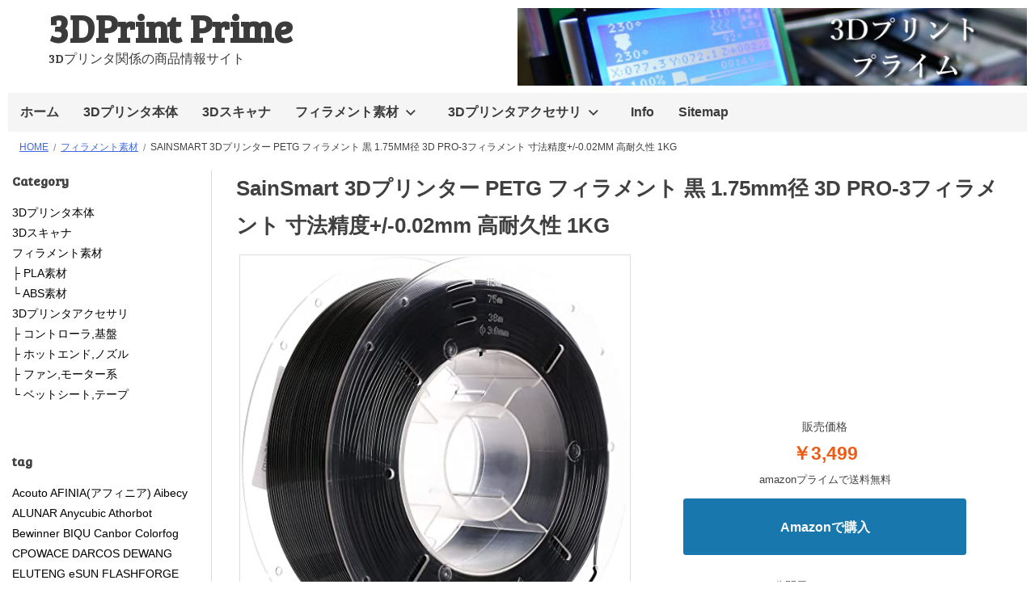

--- FILE ---
content_type: text/html; charset=UTF-8
request_url: https://3dprint.wpcoding.net/2021/02/06/b07d36b6w2/
body_size: 13017
content:
<!DOCTYPE html>
<!--[if IE 7]>
<html class="ie ie7" lang="ja">
<![endif]-->
<!--[if IE 8]>
<html class="ie ie8" lang="ja">
<![endif]-->
<!--[if !(IE 7) & !(IE 8)]><!-->
<html lang="ja">
<!--<![endif]-->
<head>
<meta charset="UTF-8">
<meta name="viewport" content="width=device-width, initial-scale=1">
<link rel="profile" href="http://gmpg.org/xfn/11">
<link rel="pingback" href="https://3dprint.wpcoding.net/xmlrpc.php">
	<!--[if lt IE 9]>
	<script src="https://3dprint.wpcoding.net/wp-content/themes/amazonshop/js/html5.js"></script>
	<![endif]-->
<title>SainSmart 3Dプリンター PETG フィラメント 黒 1.75mm径 3D PRO-3フィラメント 寸法精度+/-0.02mm 高耐久性 1KG &#8211; 3DPrint Prime</title>
<meta name='robots' content='max-image-preview:large' />
<!-- Jetpack Site Verification Tags -->
<meta name="google-site-verification" content="oLeAAbCf-49qONTCQ-ynR_-HJG4xmv5COybElml3Q_4" />
<link rel='dns-prefetch' href='//ajax.googleapis.com' />
<link rel='dns-prefetch' href='//cdnjs.cloudflare.com' />
<link rel='dns-prefetch' href='//stats.wp.com' />
<link rel='dns-prefetch' href='//fonts.googleapis.com' />
<link rel='dns-prefetch' href='//v0.wordpress.com' />
<link rel="alternate" type="application/rss+xml" title="3DPrint Prime &raquo; フィード" href="https://3dprint.wpcoding.net/feed/" />
<link rel="alternate" type="application/rss+xml" title="3DPrint Prime &raquo; コメントフィード" href="https://3dprint.wpcoding.net/comments/feed/" />
<link rel="alternate" type="application/rss+xml" title="3DPrint Prime &raquo; SainSmart 3Dプリンター PETG フィラメント 黒 1.75mm径 3D PRO-3フィラメント 寸法精度+/-0.02mm 高耐久性 1KG のコメントのフィード" href="https://3dprint.wpcoding.net/2021/02/06/b07d36b6w2/feed/" />
<script type="text/javascript">
/* <![CDATA[ */
window._wpemojiSettings = {"baseUrl":"https:\/\/s.w.org\/images\/core\/emoji\/14.0.0\/72x72\/","ext":".png","svgUrl":"https:\/\/s.w.org\/images\/core\/emoji\/14.0.0\/svg\/","svgExt":".svg","source":{"concatemoji":"https:\/\/3dprint.wpcoding.net\/wp-includes\/js\/wp-emoji-release.min.js?ver=6.4.7"}};
/*! This file is auto-generated */
!function(i,n){var o,s,e;function c(e){try{var t={supportTests:e,timestamp:(new Date).valueOf()};sessionStorage.setItem(o,JSON.stringify(t))}catch(e){}}function p(e,t,n){e.clearRect(0,0,e.canvas.width,e.canvas.height),e.fillText(t,0,0);var t=new Uint32Array(e.getImageData(0,0,e.canvas.width,e.canvas.height).data),r=(e.clearRect(0,0,e.canvas.width,e.canvas.height),e.fillText(n,0,0),new Uint32Array(e.getImageData(0,0,e.canvas.width,e.canvas.height).data));return t.every(function(e,t){return e===r[t]})}function u(e,t,n){switch(t){case"flag":return n(e,"\ud83c\udff3\ufe0f\u200d\u26a7\ufe0f","\ud83c\udff3\ufe0f\u200b\u26a7\ufe0f")?!1:!n(e,"\ud83c\uddfa\ud83c\uddf3","\ud83c\uddfa\u200b\ud83c\uddf3")&&!n(e,"\ud83c\udff4\udb40\udc67\udb40\udc62\udb40\udc65\udb40\udc6e\udb40\udc67\udb40\udc7f","\ud83c\udff4\u200b\udb40\udc67\u200b\udb40\udc62\u200b\udb40\udc65\u200b\udb40\udc6e\u200b\udb40\udc67\u200b\udb40\udc7f");case"emoji":return!n(e,"\ud83e\udef1\ud83c\udffb\u200d\ud83e\udef2\ud83c\udfff","\ud83e\udef1\ud83c\udffb\u200b\ud83e\udef2\ud83c\udfff")}return!1}function f(e,t,n){var r="undefined"!=typeof WorkerGlobalScope&&self instanceof WorkerGlobalScope?new OffscreenCanvas(300,150):i.createElement("canvas"),a=r.getContext("2d",{willReadFrequently:!0}),o=(a.textBaseline="top",a.font="600 32px Arial",{});return e.forEach(function(e){o[e]=t(a,e,n)}),o}function t(e){var t=i.createElement("script");t.src=e,t.defer=!0,i.head.appendChild(t)}"undefined"!=typeof Promise&&(o="wpEmojiSettingsSupports",s=["flag","emoji"],n.supports={everything:!0,everythingExceptFlag:!0},e=new Promise(function(e){i.addEventListener("DOMContentLoaded",e,{once:!0})}),new Promise(function(t){var n=function(){try{var e=JSON.parse(sessionStorage.getItem(o));if("object"==typeof e&&"number"==typeof e.timestamp&&(new Date).valueOf()<e.timestamp+604800&&"object"==typeof e.supportTests)return e.supportTests}catch(e){}return null}();if(!n){if("undefined"!=typeof Worker&&"undefined"!=typeof OffscreenCanvas&&"undefined"!=typeof URL&&URL.createObjectURL&&"undefined"!=typeof Blob)try{var e="postMessage("+f.toString()+"("+[JSON.stringify(s),u.toString(),p.toString()].join(",")+"));",r=new Blob([e],{type:"text/javascript"}),a=new Worker(URL.createObjectURL(r),{name:"wpTestEmojiSupports"});return void(a.onmessage=function(e){c(n=e.data),a.terminate(),t(n)})}catch(e){}c(n=f(s,u,p))}t(n)}).then(function(e){for(var t in e)n.supports[t]=e[t],n.supports.everything=n.supports.everything&&n.supports[t],"flag"!==t&&(n.supports.everythingExceptFlag=n.supports.everythingExceptFlag&&n.supports[t]);n.supports.everythingExceptFlag=n.supports.everythingExceptFlag&&!n.supports.flag,n.DOMReady=!1,n.readyCallback=function(){n.DOMReady=!0}}).then(function(){return e}).then(function(){var e;n.supports.everything||(n.readyCallback(),(e=n.source||{}).concatemoji?t(e.concatemoji):e.wpemoji&&e.twemoji&&(t(e.twemoji),t(e.wpemoji)))}))}((window,document),window._wpemojiSettings);
/* ]]> */
</script>
<style id='wp-emoji-styles-inline-css' type='text/css'>

	img.wp-smiley, img.emoji {
		display: inline !important;
		border: none !important;
		box-shadow: none !important;
		height: 1em !important;
		width: 1em !important;
		margin: 0 0.07em !important;
		vertical-align: -0.1em !important;
		background: none !important;
		padding: 0 !important;
	}
</style>
<link rel='stylesheet' id='wp-block-library-css' href='https://3dprint.wpcoding.net/wp-includes/css/dist/block-library/style.min.css?ver=6.4.7' type='text/css' media='all' />
<style id='wp-block-library-inline-css' type='text/css'>
.has-text-align-justify{text-align:justify;}
</style>
<link rel='stylesheet' id='mediaelement-css' href='https://3dprint.wpcoding.net/wp-includes/js/mediaelement/mediaelementplayer-legacy.min.css?ver=4.2.17' type='text/css' media='all' />
<link rel='stylesheet' id='wp-mediaelement-css' href='https://3dprint.wpcoding.net/wp-includes/js/mediaelement/wp-mediaelement.min.css?ver=6.4.7' type='text/css' media='all' />
<style id='jetpack-sharing-buttons-style-inline-css' type='text/css'>
.jetpack-sharing-buttons__services-list{display:flex;flex-direction:row;flex-wrap:wrap;gap:0;list-style-type:none;margin:5px;padding:0}.jetpack-sharing-buttons__services-list.has-small-icon-size{font-size:12px}.jetpack-sharing-buttons__services-list.has-normal-icon-size{font-size:16px}.jetpack-sharing-buttons__services-list.has-large-icon-size{font-size:24px}.jetpack-sharing-buttons__services-list.has-huge-icon-size{font-size:36px}@media print{.jetpack-sharing-buttons__services-list{display:none!important}}.editor-styles-wrapper .wp-block-jetpack-sharing-buttons{gap:0;padding-inline-start:0}ul.jetpack-sharing-buttons__services-list.has-background{padding:1.25em 2.375em}
</style>
<style id='classic-theme-styles-inline-css' type='text/css'>
/*! This file is auto-generated */
.wp-block-button__link{color:#fff;background-color:#32373c;border-radius:9999px;box-shadow:none;text-decoration:none;padding:calc(.667em + 2px) calc(1.333em + 2px);font-size:1.125em}.wp-block-file__button{background:#32373c;color:#fff;text-decoration:none}
</style>
<style id='global-styles-inline-css' type='text/css'>
body{--wp--preset--color--black: #000000;--wp--preset--color--cyan-bluish-gray: #abb8c3;--wp--preset--color--white: #ffffff;--wp--preset--color--pale-pink: #f78da7;--wp--preset--color--vivid-red: #cf2e2e;--wp--preset--color--luminous-vivid-orange: #ff6900;--wp--preset--color--luminous-vivid-amber: #fcb900;--wp--preset--color--light-green-cyan: #7bdcb5;--wp--preset--color--vivid-green-cyan: #00d084;--wp--preset--color--pale-cyan-blue: #8ed1fc;--wp--preset--color--vivid-cyan-blue: #0693e3;--wp--preset--color--vivid-purple: #9b51e0;--wp--preset--gradient--vivid-cyan-blue-to-vivid-purple: linear-gradient(135deg,rgba(6,147,227,1) 0%,rgb(155,81,224) 100%);--wp--preset--gradient--light-green-cyan-to-vivid-green-cyan: linear-gradient(135deg,rgb(122,220,180) 0%,rgb(0,208,130) 100%);--wp--preset--gradient--luminous-vivid-amber-to-luminous-vivid-orange: linear-gradient(135deg,rgba(252,185,0,1) 0%,rgba(255,105,0,1) 100%);--wp--preset--gradient--luminous-vivid-orange-to-vivid-red: linear-gradient(135deg,rgba(255,105,0,1) 0%,rgb(207,46,46) 100%);--wp--preset--gradient--very-light-gray-to-cyan-bluish-gray: linear-gradient(135deg,rgb(238,238,238) 0%,rgb(169,184,195) 100%);--wp--preset--gradient--cool-to-warm-spectrum: linear-gradient(135deg,rgb(74,234,220) 0%,rgb(151,120,209) 20%,rgb(207,42,186) 40%,rgb(238,44,130) 60%,rgb(251,105,98) 80%,rgb(254,248,76) 100%);--wp--preset--gradient--blush-light-purple: linear-gradient(135deg,rgb(255,206,236) 0%,rgb(152,150,240) 100%);--wp--preset--gradient--blush-bordeaux: linear-gradient(135deg,rgb(254,205,165) 0%,rgb(254,45,45) 50%,rgb(107,0,62) 100%);--wp--preset--gradient--luminous-dusk: linear-gradient(135deg,rgb(255,203,112) 0%,rgb(199,81,192) 50%,rgb(65,88,208) 100%);--wp--preset--gradient--pale-ocean: linear-gradient(135deg,rgb(255,245,203) 0%,rgb(182,227,212) 50%,rgb(51,167,181) 100%);--wp--preset--gradient--electric-grass: linear-gradient(135deg,rgb(202,248,128) 0%,rgb(113,206,126) 100%);--wp--preset--gradient--midnight: linear-gradient(135deg,rgb(2,3,129) 0%,rgb(40,116,252) 100%);--wp--preset--font-size--small: 13px;--wp--preset--font-size--medium: 20px;--wp--preset--font-size--large: 36px;--wp--preset--font-size--x-large: 42px;--wp--preset--spacing--20: 0.44rem;--wp--preset--spacing--30: 0.67rem;--wp--preset--spacing--40: 1rem;--wp--preset--spacing--50: 1.5rem;--wp--preset--spacing--60: 2.25rem;--wp--preset--spacing--70: 3.38rem;--wp--preset--spacing--80: 5.06rem;--wp--preset--shadow--natural: 6px 6px 9px rgba(0, 0, 0, 0.2);--wp--preset--shadow--deep: 12px 12px 50px rgba(0, 0, 0, 0.4);--wp--preset--shadow--sharp: 6px 6px 0px rgba(0, 0, 0, 0.2);--wp--preset--shadow--outlined: 6px 6px 0px -3px rgba(255, 255, 255, 1), 6px 6px rgba(0, 0, 0, 1);--wp--preset--shadow--crisp: 6px 6px 0px rgba(0, 0, 0, 1);}:where(.is-layout-flex){gap: 0.5em;}:where(.is-layout-grid){gap: 0.5em;}body .is-layout-flow > .alignleft{float: left;margin-inline-start: 0;margin-inline-end: 2em;}body .is-layout-flow > .alignright{float: right;margin-inline-start: 2em;margin-inline-end: 0;}body .is-layout-flow > .aligncenter{margin-left: auto !important;margin-right: auto !important;}body .is-layout-constrained > .alignleft{float: left;margin-inline-start: 0;margin-inline-end: 2em;}body .is-layout-constrained > .alignright{float: right;margin-inline-start: 2em;margin-inline-end: 0;}body .is-layout-constrained > .aligncenter{margin-left: auto !important;margin-right: auto !important;}body .is-layout-constrained > :where(:not(.alignleft):not(.alignright):not(.alignfull)){max-width: var(--wp--style--global--content-size);margin-left: auto !important;margin-right: auto !important;}body .is-layout-constrained > .alignwide{max-width: var(--wp--style--global--wide-size);}body .is-layout-flex{display: flex;}body .is-layout-flex{flex-wrap: wrap;align-items: center;}body .is-layout-flex > *{margin: 0;}body .is-layout-grid{display: grid;}body .is-layout-grid > *{margin: 0;}:where(.wp-block-columns.is-layout-flex){gap: 2em;}:where(.wp-block-columns.is-layout-grid){gap: 2em;}:where(.wp-block-post-template.is-layout-flex){gap: 1.25em;}:where(.wp-block-post-template.is-layout-grid){gap: 1.25em;}.has-black-color{color: var(--wp--preset--color--black) !important;}.has-cyan-bluish-gray-color{color: var(--wp--preset--color--cyan-bluish-gray) !important;}.has-white-color{color: var(--wp--preset--color--white) !important;}.has-pale-pink-color{color: var(--wp--preset--color--pale-pink) !important;}.has-vivid-red-color{color: var(--wp--preset--color--vivid-red) !important;}.has-luminous-vivid-orange-color{color: var(--wp--preset--color--luminous-vivid-orange) !important;}.has-luminous-vivid-amber-color{color: var(--wp--preset--color--luminous-vivid-amber) !important;}.has-light-green-cyan-color{color: var(--wp--preset--color--light-green-cyan) !important;}.has-vivid-green-cyan-color{color: var(--wp--preset--color--vivid-green-cyan) !important;}.has-pale-cyan-blue-color{color: var(--wp--preset--color--pale-cyan-blue) !important;}.has-vivid-cyan-blue-color{color: var(--wp--preset--color--vivid-cyan-blue) !important;}.has-vivid-purple-color{color: var(--wp--preset--color--vivid-purple) !important;}.has-black-background-color{background-color: var(--wp--preset--color--black) !important;}.has-cyan-bluish-gray-background-color{background-color: var(--wp--preset--color--cyan-bluish-gray) !important;}.has-white-background-color{background-color: var(--wp--preset--color--white) !important;}.has-pale-pink-background-color{background-color: var(--wp--preset--color--pale-pink) !important;}.has-vivid-red-background-color{background-color: var(--wp--preset--color--vivid-red) !important;}.has-luminous-vivid-orange-background-color{background-color: var(--wp--preset--color--luminous-vivid-orange) !important;}.has-luminous-vivid-amber-background-color{background-color: var(--wp--preset--color--luminous-vivid-amber) !important;}.has-light-green-cyan-background-color{background-color: var(--wp--preset--color--light-green-cyan) !important;}.has-vivid-green-cyan-background-color{background-color: var(--wp--preset--color--vivid-green-cyan) !important;}.has-pale-cyan-blue-background-color{background-color: var(--wp--preset--color--pale-cyan-blue) !important;}.has-vivid-cyan-blue-background-color{background-color: var(--wp--preset--color--vivid-cyan-blue) !important;}.has-vivid-purple-background-color{background-color: var(--wp--preset--color--vivid-purple) !important;}.has-black-border-color{border-color: var(--wp--preset--color--black) !important;}.has-cyan-bluish-gray-border-color{border-color: var(--wp--preset--color--cyan-bluish-gray) !important;}.has-white-border-color{border-color: var(--wp--preset--color--white) !important;}.has-pale-pink-border-color{border-color: var(--wp--preset--color--pale-pink) !important;}.has-vivid-red-border-color{border-color: var(--wp--preset--color--vivid-red) !important;}.has-luminous-vivid-orange-border-color{border-color: var(--wp--preset--color--luminous-vivid-orange) !important;}.has-luminous-vivid-amber-border-color{border-color: var(--wp--preset--color--luminous-vivid-amber) !important;}.has-light-green-cyan-border-color{border-color: var(--wp--preset--color--light-green-cyan) !important;}.has-vivid-green-cyan-border-color{border-color: var(--wp--preset--color--vivid-green-cyan) !important;}.has-pale-cyan-blue-border-color{border-color: var(--wp--preset--color--pale-cyan-blue) !important;}.has-vivid-cyan-blue-border-color{border-color: var(--wp--preset--color--vivid-cyan-blue) !important;}.has-vivid-purple-border-color{border-color: var(--wp--preset--color--vivid-purple) !important;}.has-vivid-cyan-blue-to-vivid-purple-gradient-background{background: var(--wp--preset--gradient--vivid-cyan-blue-to-vivid-purple) !important;}.has-light-green-cyan-to-vivid-green-cyan-gradient-background{background: var(--wp--preset--gradient--light-green-cyan-to-vivid-green-cyan) !important;}.has-luminous-vivid-amber-to-luminous-vivid-orange-gradient-background{background: var(--wp--preset--gradient--luminous-vivid-amber-to-luminous-vivid-orange) !important;}.has-luminous-vivid-orange-to-vivid-red-gradient-background{background: var(--wp--preset--gradient--luminous-vivid-orange-to-vivid-red) !important;}.has-very-light-gray-to-cyan-bluish-gray-gradient-background{background: var(--wp--preset--gradient--very-light-gray-to-cyan-bluish-gray) !important;}.has-cool-to-warm-spectrum-gradient-background{background: var(--wp--preset--gradient--cool-to-warm-spectrum) !important;}.has-blush-light-purple-gradient-background{background: var(--wp--preset--gradient--blush-light-purple) !important;}.has-blush-bordeaux-gradient-background{background: var(--wp--preset--gradient--blush-bordeaux) !important;}.has-luminous-dusk-gradient-background{background: var(--wp--preset--gradient--luminous-dusk) !important;}.has-pale-ocean-gradient-background{background: var(--wp--preset--gradient--pale-ocean) !important;}.has-electric-grass-gradient-background{background: var(--wp--preset--gradient--electric-grass) !important;}.has-midnight-gradient-background{background: var(--wp--preset--gradient--midnight) !important;}.has-small-font-size{font-size: var(--wp--preset--font-size--small) !important;}.has-medium-font-size{font-size: var(--wp--preset--font-size--medium) !important;}.has-large-font-size{font-size: var(--wp--preset--font-size--large) !important;}.has-x-large-font-size{font-size: var(--wp--preset--font-size--x-large) !important;}
.wp-block-navigation a:where(:not(.wp-element-button)){color: inherit;}
:where(.wp-block-post-template.is-layout-flex){gap: 1.25em;}:where(.wp-block-post-template.is-layout-grid){gap: 1.25em;}
:where(.wp-block-columns.is-layout-flex){gap: 2em;}:where(.wp-block-columns.is-layout-grid){gap: 2em;}
.wp-block-pullquote{font-size: 1.5em;line-height: 1.6;}
</style>
<link rel='stylesheet' id='genericons-style-css' href='https://3dprint.wpcoding.net/wp-content/themes/amazonshop/genericons/genericons.css?ver=1.0.0' type='text/css' media='all' />
<link rel='stylesheet' id='baseshop-style-css' href='https://3dprint.wpcoding.net/wp-content/themes/amazonshop/style.css?ver=1.0.9' type='text/css' media='all' />
<link rel='stylesheet' id='google-fonts-css' href='//fonts.googleapis.com/css?family=Bree+Serif&#038;ver=6.4.7' type='text/css' media='all' />
<link rel='stylesheet' id='jetpack_css-css' href='https://3dprint.wpcoding.net/wp-content/plugins/jetpack/css/jetpack.css?ver=13.2.3' type='text/css' media='all' />
<script type="text/javascript" src="//ajax.googleapis.com/ajax/libs/jquery/2.1.4/jquery.min.js" id="jquery-js"></script>
<script>window.jQuery || document.write('<script src="https://3dprint.wpcoding.net/wp-includes/js/jquery/jquery.js"><\/script>')</script><script type="text/javascript" src="//cdnjs.cloudflare.com/ajax/libs/jquery-migrate/1.2.1/jquery-migrate.min.js" id="migrate-cdn-js"></script>
<script>window.jQuery.migrateWarnings || document.write('<script src="https://3dprint.wpcoding.net/wp-content/themes/amazonshop/library/jquery-migrate.min.js"><\/script>')</script><link rel="https://api.w.org/" href="https://3dprint.wpcoding.net/wp-json/" /><link rel="alternate" type="application/json" href="https://3dprint.wpcoding.net/wp-json/wp/v2/posts/189457" /><link rel="EditURI" type="application/rsd+xml" title="RSD" href="https://3dprint.wpcoding.net/xmlrpc.php?rsd" />
<meta name="generator" content="WordPress 6.4.7" />
<link rel="canonical" href="https://3dprint.wpcoding.net/2021/02/06/b07d36b6w2/" />
<link rel='shortlink' href='https://wp.me/p8CdOW-NhL' />
<link rel="alternate" type="application/json+oembed" href="https://3dprint.wpcoding.net/wp-json/oembed/1.0/embed?url=https%3A%2F%2F3dprint.wpcoding.net%2F2021%2F02%2F06%2Fb07d36b6w2%2F" />
<link rel="alternate" type="text/xml+oembed" href="https://3dprint.wpcoding.net/wp-json/oembed/1.0/embed?url=https%3A%2F%2F3dprint.wpcoding.net%2F2021%2F02%2F06%2Fb07d36b6w2%2F&#038;format=xml" />
	<style>img#wpstats{display:none}</style>
		
</head>

<body class="post-template-default single single-post postid-189457 single-format-standard">
<div id="page" class="site has-sidebar">
	<a class="skip-link screen-reader-text" href="#content">コンテンツへスキップ</a>

	<header id="masthead" class="site-header" role="banner" itemscope itemtype="http://schema.org/WPHeader">
        

	<div id="site-header" class="site-headerimg">
		<a href="https://3dprint.wpcoding.net/" rel="home">
			<img src="//3dprint.wpcoding.net/wp-content/uploads/2016/10/PICT_20151217_191202.jpg"  width="640" height="97" alt="3DPrint Prime">
		</a>
	</div>

        
		<div class="site-branding">
			<h1 class="site-title"><a href="https://3dprint.wpcoding.net/" rel="home">3DPrint Prime</a></h1>
            <h2 class="site-description">3Dプリンタ関係の商品情報サイト</h2>
        </div><!-- .site-branding -->
		<nav id="site-navigation" class="main-navigation" role="navigation" itemscope itemtype="http://schema.org/SiteNavigationElement">
            
            <button class="menu-toggle" aria-controls="menu" aria-expanded="false">Menu</button>
			<div class="menu-menu-1-container"><ul id="menu-menu-1" class="menu"><li id="menu-item-54032" class="menu-item menu-item-type-custom menu-item-object-custom menu-item-home menu-item-54032"><a href="https://3dprint.wpcoding.net/">ホーム</a></li>
<li id="menu-item-18" class="menu-item menu-item-type-taxonomy menu-item-object-category menu-item-18"><a href="https://3dprint.wpcoding.net/category/3dprint/">3Dプリンタ本体</a></li>
<li id="menu-item-17" class="menu-item menu-item-type-taxonomy menu-item-object-category menu-item-17"><a href="https://3dprint.wpcoding.net/category/3dscanner/">3Dスキャナ</a></li>
<li id="menu-item-210" class="menu-item menu-item-type-taxonomy menu-item-object-category current-post-ancestor current-menu-parent current-post-parent menu-item-has-children menu-item-210"><a href="https://3dprint.wpcoding.net/category/filament/">フィラメント素材</a>
<ul class="sub-menu">
	<li id="menu-item-240" class="menu-item menu-item-type-custom menu-item-object-custom menu-item-240"><a href="https://3dprint.wpcoding.net/category/filament?s=ABS">ABS素材</a></li>
	<li id="menu-item-241" class="menu-item menu-item-type-custom menu-item-object-custom menu-item-241"><a href="https://3dprint.wpcoding.net/filament?s=PLA">PLA素材</a></li>
</ul>
</li>
<li id="menu-item-372" class="menu-item menu-item-type-taxonomy menu-item-object-category menu-item-has-children menu-item-372"><a href="https://3dprint.wpcoding.net/category/3dprintacs/">3Dプリンタアクセサリ</a>
<ul class="sub-menu">
	<li id="menu-item-375" class="menu-item menu-item-type-taxonomy menu-item-object-category menu-item-375"><a href="https://3dprint.wpcoding.net/category/3dprintacs/hotend/">ホットエンド,ノズル</a></li>
	<li id="menu-item-374" class="menu-item menu-item-type-taxonomy menu-item-object-category menu-item-374"><a href="https://3dprint.wpcoding.net/category/3dprintacs/controller/">コントローラ,基盤</a></li>
	<li id="menu-item-624" class="menu-item menu-item-type-taxonomy menu-item-object-category menu-item-624"><a href="https://3dprint.wpcoding.net/category/3dprintacs/fan_motor/">ファン,モーター系</a></li>
	<li id="menu-item-373" class="menu-item menu-item-type-taxonomy menu-item-object-category menu-item-373"><a href="https://3dprint.wpcoding.net/category/3dprintacs/tape/">ベットシート,テープ</a></li>
</ul>
</li>
<li id="menu-item-216" class="menu-item menu-item-type-post_type menu-item-object-page menu-item-216"><a href="https://3dprint.wpcoding.net/siteinfo/">Info</a></li>
<li id="menu-item-16" class="menu-item menu-item-type-post_type menu-item-object-page menu-item-16"><a href="https://3dprint.wpcoding.net/sitemap/">Sitemap</a></li>
</ul></div>            
		</nav><!-- #site-navigation -->

	</header><!-- #masthead -->

<div id="breadcrumb" class="clear"><ul class="breadcrumbs" itemscope itemtype="http://schema.org/BreadcrumbList"><li itemprop="itemListElement" itemscope itemtype="http://schema.org/ListItem"><a itemprop="item" href="https://3dprint.wpcoding.net/"><span itemprop="name">Home</span></a><meta itemprop="position" content="1" /></li><li itemprop="itemListElement" itemscope itemtype="http://schema.org/ListItem"><a itemprop="item" href="https://3dprint.wpcoding.net/category/filament/"><span itemprop="name">フィラメント素材</span></a><meta itemprop="position" content="2" /></li><li><span>SainSmart 3Dプリンター PETG フィラメント 黒 1.75mm径 3D PRO-3フィラメント 寸法精度+/-0.02mm 高耐久性 1KG</span></li></ul></div>    
	<div id="content" class="site-content">

	<div id="primary" class="content-area">
		<div id="main" class="site-main item-single" role="main">
    
                        
<article id="post-189457" class="post-189457 post type-post status-publish format-standard hentry category-filament">
    
    	<header class="item-header">
        <h1 class="item-title">SainSmart 3Dプリンター PETG フィラメント 黒 1.75mm径 3D PRO-3フィラメント 寸法精度+/-0.02mm 高耐久性 1KG</h1>
    </header><!-- .entry-header -->

<div class="entry-content">
        
    <div class="slider-col">
        <div id="slider" class="flexslider fastslid">
        <ul class="slides">
            
            <li>
                                <a href="https://m.media-amazon.com/images/I/51GoV7cRqQL._SL500_.jpg" data-modalbox="modalbox">
                   <img src="https://m.media-amazon.com/images/I/51GoV7cRqQL._SL500_.jpg"/>
                </a>
                
            </li>
            
                        
            
                <li>
                                        <a href="https://m.media-amazon.com/images/I/51YQZit880L._SL500_.jpg" data-modalbox="modalbox">
                        <img src="https://m.media-amazon.com/images/I/51YQZit880L._SL500_.jpg"/>
                    </a>
                </li>

            
                <li>
                                        <a href="https://m.media-amazon.com/images/I/41Kp4kdMOCL._SL500_.jpg" data-modalbox="modalbox">
                        <img src="https://m.media-amazon.com/images/I/41Kp4kdMOCL._SL500_.jpg"/>
                    </a>
                </li>

            
                <li>
                                        <a href="https://m.media-amazon.com/images/I/41CoLYnPjoL._SL500_.jpg" data-modalbox="modalbox">
                        <img src="https://m.media-amazon.com/images/I/41CoLYnPjoL._SL500_.jpg"/>
                    </a>
                </li>

            
                <li>
                                        <a href="https://m.media-amazon.com/images/I/51+G3KUvbPL._SL500_.jpg" data-modalbox="modalbox">
                        <img src="https://m.media-amazon.com/images/I/51+G3KUvbPL._SL500_.jpg"/>
                    </a>
                </li>

            
                <li>
                                        <a href="https://m.media-amazon.com/images/I/41rMsq9db9L._SL500_.jpg" data-modalbox="modalbox">
                        <img src="https://m.media-amazon.com/images/I/41rMsq9db9L._SL500_.jpg"/>
                    </a>
                </li>

            
                <li>
                                        <a href="https://m.media-amazon.com/images/I/41sBx83SV0L._SL500_.jpg" data-modalbox="modalbox">
                        <img src="https://m.media-amazon.com/images/I/41sBx83SV0L._SL500_.jpg"/>
                    </a>
                </li>

                        
            
        </ul>
            
        </div>
        
           <div id="carousel" class="flexslider">
        <ul class="slides">
            <li>
                                <img src="https://m.media-amazon.com/images/I/51GoV7cRqQL._SL160_.jpg"/>
            </li>
            
            
            <li>
                                <img src="https://m.media-amazon.com/images/I/51YQZit880L._SL160_.jpg"/>
            </li>

            
            <li>
                                <img src="https://m.media-amazon.com/images/I/41Kp4kdMOCL._SL160_.jpg"/>
            </li>

            
            <li>
                                <img src="https://m.media-amazon.com/images/I/41CoLYnPjoL._SL160_.jpg"/>
            </li>

            
            <li>
                                <img src="https://m.media-amazon.com/images/I/51+G3KUvbPL._SL160_.jpg"/>
            </li>

            
            <li>
                                <img src="https://m.media-amazon.com/images/I/41rMsq9db9L._SL160_.jpg"/>
            </li>

            
            <li>
                                <img src="https://m.media-amazon.com/images/I/41sBx83SV0L._SL160_.jpg"/>
            </li>

                        
        </ul>
       </div>
        </div>

	<div id="carttop" class="exp clearfix">
        
            <div class="field">

                  <ul class="pricefield">


                      <li class="field_price">
                          
                                                    販売価格<br>
                          <span class="price" itemprop="price">￥3,499</span>
                          
                      </li>
                      
                      <li class="mpoint">amazonプライムで送料無料</li>

                    </ul><!--pricefield-->

            <div class="skuform">
                

                <table class="cart_table">
                    <tbody>
                    
                        <tr>
                            <td>
                                <a target="_blank" class="inquery_button" href="https://www.amazon.co.jp/dp/B07D36B6W2?tag=sousout-22&linkCode=ogi&th=1&psc=1">Amazonで購入</a>
                            </td>
                    </tr>
                    </tbody>
                </table>
                
            </div><!-- end of skuform -->


            </div><!--end offerfield-->
        
                <!--
        <div class="revkink">
            <a href="https://www.amazon.jp/reviews/iframe?akid=AKIAI2AUWFYISI7DYCBQ&alinkCode=xm2&asin=B07D36B6W2&atag=sousout-22&v=2&sig=q94jt9vY5pPbUGjElS7HpI5ZjF9OcjwkihBOYfbNZV3%253D">この商品のレビューを見る</a>
        </div>
        -->
                
        <ul class="item_custom_field">
            <li>公開日 : 2021/02/06</li>
                        <li>最終更新日 : 2026/01/11</li>
                    </ul>
            
     </div>

<button class="itemd-toggle">商品説明を開く</button>
<div class="description" itemprop="description">

    <p>◆高耐久性： PRO-3 PETG繊維は、収縮と反りを最小限に抑え、高い耐衝撃性と反りの少ない繊維です。<br />◆スマート・インジケータ： 残りのフィラメントの長さをわかりやすくするために、クリアPCスプールの表面にスマートな長さインジケータがあります。<br />◆評判：PRO-3 PETGフィラメントは、ABS（より強固で、高温、より耐久性の高い）とPLA信頼性（印刷が容易）を1つの材料で組み合わせることで高い評価を得ています。<br />◆100％エンタングルメントなし： スプールのエンタングルメントがなくなりました！フィラメントの各ラップは、重なり合うこと、交差すること、または絡み合うことなく、その隣に正確に位置する。<br />◆レーザー精密：　レーザーで検査したPRO-3は、フィラメントの1インチあたりの誤差が+/- 0.02mmのエラーレートになるように正確に設計されています。 一貫した丸形により、印刷が予期せず中断するのを防ぎます。</p>
    
</div>

</div><!-- .entry-content -->

	<footer class="entry-footer">
                      <aside id="sns_count-2" class="widget widget_sns_count">                                   <div id="sns-189457" class="widget widget_social">
        <ul>
            
            
            <li>
                <a href="#" class="twitter-share-button" data-count="none">Tweet</a>
            </li>
            
            <li>
                <div class="fb-like" data-href="https://3dprint.wpcoding.net/2021/02/06/b07d36b6w2/" data-layout="button_count" data-action="like" data-show-faces="false" data-share="true"></div>
            </li>
            
            <li>
            <a href="#" class="hatena-bookmark-button" data-hatena-bookmark-layout="standard-balloon"><img src="https://b.st-hatena.com/images/entry-button/button-only@2x.png" width="20" height="20" style="border: none;" /></a>
            </li>
            
            <li>
                <g:plusone size="medium" annotation="bubble"></g:plusone>
            </li>
            
        </ul>
</div>              </aside>                                          <aside id="related_list-2" class="widget widget_related_list">                <h2 class="widget-title">Related</h2>            <div id="relatedslider" class="widget-slider flexslider">
            <ul class="related-list clear slides">
                
                
                            <li>
                    <a href="https://3dprint.wpcoding.net/2024/02/17/b0chdmbgrz/" title="eSUN PLA PRO ラピッド3Dプリンティング フィラメント RAPID PLA+，1KG/2.2Ib 1.75mm スプール 高速印刷 精度±0.03mm PLAアップグレード版素材 ほとんどのFDM 3Dプリンターと互換性があり，コールドホワイト">
                                                                    <img src="https://m.media-amazon.com/images/I/4190Hxm9CjL._SL160_.jpg" width="150" height="150"/>
                                <h3>eSUN PLA PRO ラピッド3Dプリンティング フィラメント RAPID PLA+，1KG/2.2Ib 1.75mm スプール 高速印刷 精度±0.03mm PLAアップグレード版素材 ほとんどのFDM 3Dプリンターと互換性があり，コールドホワイト</h3>
                    </a>
                </li>       
                            <li>
                    <a href="https://3dprint.wpcoding.net/2021/03/07/b08p3g8qcv/" title="3Dプリンター用 フィラメント 1KG(3.02LB) 3D印刷フィラメント1.75mm 精確度+/- 0.03mm PLA+ フィラメント ノズル詰まり低減効果あり FDM3Dプリンター 3Dペン適用 PLAフィラメント 高品質 高密度 純正 PLA+ スプール造形材料 (黒い)">
                                                                    <img src="https://m.media-amazon.com/images/I/41RFLDibNYL._SL160_.jpg" width="150" height="150"/>
                                <h3>3Dプリンター用 フィラメント 1KG(3.02LB) 3D印刷フィラメント1.75mm 精確度+/- 0.03mm PLA+ フィラメント ノズル詰まり低減効果あり FDM3Dプリンター 3Dペン適用 PLAフィラメント 高品質 高密度 純正 PLA+ スプール造形材料 (黒い)</h3>
                    </a>
                </li>       
                            <li>
                    <a href="https://3dprint.wpcoding.net/2020/11/03/b078hqb851/" title="3Dプリンター用オレンジ高強度PLAフィラメント1.75mm">
                                                                    <img src="https://m.media-amazon.com/images/I/41GFaE+Yx5S._SL160_.jpg" width="150" height="150"/>
                                <h3>3Dプリンター用オレンジ高強度PLAフィラメント1.75mm</h3>
                    </a>
                </li>       
                            <li>
                    <a href="https://3dprint.wpcoding.net/2025/12/06/b0ff9r2pqn/" title="3Dプリンターフィラメント 真空保管バッグ 10枚セット (33×38cm) エアバルブ 2色ジッパー付き 防湿保存バッグ ハンドポンプ＆クリップ同梱 フィラメント乾燥ケース PLA/ABS/TPU対応 湿気防止 スプールシール">
                                                                    <img src="https://m.media-amazon.com/images/I/51SQg29WHBL._SL160_.jpg" width="150" height="150"/>
                                <h3>3Dプリンターフィラメント 真空保管バッグ 10枚セット (33×38cm) エアバルブ 2色ジッパー付き 防湿保存バッグ ハンドポンプ＆クリップ同梱 フィラメント乾燥ケース PLA/ABS/TPU対応 湿気防止 スプールシール</h3>
                    </a>
                </li>       
                            <li>
                    <a href="https://3dprint.wpcoding.net/2023/11/04/b074w3y44s/" title="Pxmalion Flexible TPU 3Dプリンター用FLEX弾性樹脂フィラメント素材 フレキシブルマテリアル弾性曲がりやすい 柔軟性も耐久性も優れる 1.75mm径 正味量1KG(2.2LB) 精確度+/- 0.03mm だいぶの3Dプリンターが適用 (黒/ブラック)">
                                                                    <img src="https://m.media-amazon.com/images/I/41ho85hrhEL._SL160_.jpg" width="150" height="150"/>
                                <h3>Pxmalion Flexible TPU 3Dプリンター用FLEX弾性樹脂フィラメント素材 フレキシブルマテリアル弾性曲がりやすい 柔軟性も耐久性も優れる 1.75mm径 正味量1KG(2.2LB) 精確度+/- 0.03mm だいぶの3Dプリンターが適用 (黒/ブラック)</h3>
                    </a>
                </li>       
                            <li>
                    <a href="https://3dprint.wpcoding.net/2025/11/22/b0b2jymxw6/" title="Bambu Lab マット PLA 3Dプリンター マット仕上がり PLA 3D プリントフィラメント 高精度 絡みが少ない 反り少ない スプール無し AMSと使用可能 3Dプリント造形造形材料 1.75mm 1kg アイボリーホワイト">
                                                                    <img src="https://m.media-amazon.com/images/I/31mVeevPQvL._SL160_.jpg" width="150" height="150"/>
                                <h3>Bambu Lab マット PLA 3Dプリンター マット仕上がり PLA 3D プリントフィラメント 高精度 絡みが少ない 反り少ない スプール無し AMSと使用可能 3Dプリント造形造形材料 1.75mm 1kg アイボリーホワイト</h3>
                    </a>
                </li>       
                            <li>
                    <a href="https://3dprint.wpcoding.net/2025/08/02/b0bt9fchgj/" title="eSUN PLA Liteフィラメント 1.75mm、エントリーレベルの3Dプリント用フィラメント寸法精度 ±0.03mm、1KGスプール（2.2ポンド）、ほとんどのFDM方式3Dプリンター対応、イエロー">
                                                                    <img src="https://m.media-amazon.com/images/I/41FYWgyaSvL._SL160_.jpg" width="150" height="150"/>
                                <h3>eSUN PLA Liteフィラメント 1.75mm、エントリーレベルの3Dプリント用フィラメント寸法精度 ±0.03mm、1KGスプール（2.2ポンド）、ほとんどのFDM方式3Dプリンター対応、イエロー</h3>
                    </a>
                </li>       
                            <li>
                    <a href="https://3dprint.wpcoding.net/2022/03/26/b01my9wplm/" title="Pxmalion ABS 3Dプリンター用フィラメント素材 マテリアルABS樹脂材料 1.75mm径 正味量1KG(2.2LB) 精確度+/- 0.03mm だいぶの3Dプリンターと3Dプリントペンが適用 (黒/ブラック)">
                                                                    <img src="https://m.media-amazon.com/images/I/41y+Rskq8BL._SL160_.jpg" width="150" height="150"/>
                                <h3>Pxmalion ABS 3Dプリンター用フィラメント素材 マテリアルABS樹脂材料 1.75mm径 正味量1KG(2.2LB) 精確度+/- 0.03mm だいぶの3Dプリンターと3Dプリントペンが適用 (黒/ブラック)</h3>
                    </a>
                </li>       
                            <li>
                    <a href="https://3dprint.wpcoding.net/2020/07/19/b07z9lskcp/" title="SpiderMaker 3Dプリンター用フィラメント 1.75mm マットPLA 茶色 Kraft Brown 700g">
                                                                    <img src="https://m.media-amazon.com/images/I/51yrAybJJDL._SL160_.jpg" width="150" height="150"/>
                                <h3>SpiderMaker 3Dプリンター用フィラメント 1.75mm マットPLA 茶色 Kraft Brown 700g</h3>
                    </a>
                </li>       
                            <li>
                    <a href="https://3dprint.wpcoding.net/2023/09/23/b085tdk2kz/" title="eSUN PLA Plus 3Dプリンターフィラメント PLA+ 寸法精度+/-0.03mm、1.75mm径 3Dプリンター用 正味量1KG (2.2LBS) スプール造形材料PLA材料 (白)">
                                                                    <img src="https://m.media-amazon.com/images/I/41gK91KIhsL._SL160_.jpg" width="150" height="150"/>
                                <h3>eSUN PLA Plus 3Dプリンターフィラメント PLA+ 寸法精度+/-0.03mm、1.75mm径 3Dプリンター用 正味量1KG (2.2LBS) スプール造形材料PLA材料 (白)</h3>
                    </a>
                </li>       
                            
            </ul>
            </div>
            <script>
                jQuery(function($){
                    $('#relatedslider').flexslider({
                        animation: "slide",animationLoop: false,slideshow: false,controlNav: false,move:3,itemWidth: 148,minItems: 2,
                        });
                });
            </script> 
              </aside>                                            <span class="cat-links"><a href="https://3dprint.wpcoding.net/category/filament/" rel="category tag">フィラメント素材</a> </span>	</footer><!-- .entry-footer -->

</article>
<!-- #post-## -->
            
            <div class="comnt_back">close</div>
            <div class="comnt_window">
                <p class="comntclose">閉じる</p>
                <div id="comments" class="itemcomments-area">
                    <iframe src="https://www.amazon.jp/reviews/iframe?akid=AKIAI2AUWFYISI7DYCBQ&alinkCode=xm2&asin=B07D36B6W2&atag=sousout-22&v=2&sig=q94jt9vY5pPbUGjElS7HpI5ZjF9OcjwkihBOYfbNZV3%253D" width="440" height="500"></iframe>
                    <p class="comntclose">閉じる</p>
                </div><!-- #comments -->
            </div>

		
		</div><!-- #main -->
        
<div id="secondary" class="secondsb widget-area" role="complementary">
	<aside id="nav_menu-3" class="widget widget_nav_menu"><h2 class="widget-title">Category</h2><div class="menu-%e3%82%ab%e3%83%86%e3%82%b4%e3%83%aa-container"><ul id="menu-%e3%82%ab%e3%83%86%e3%82%b4%e3%83%aa" class="menu"><li id="menu-item-211" class="menu-item menu-item-type-taxonomy menu-item-object-category menu-item-211"><a href="https://3dprint.wpcoding.net/category/3dprint/">3Dプリンタ本体</a></li>
<li id="menu-item-213" class="menu-item menu-item-type-taxonomy menu-item-object-category menu-item-213"><a href="https://3dprint.wpcoding.net/category/3dscanner/">3Dスキャナ</a></li>
<li id="menu-item-212" class="menu-item menu-item-type-taxonomy menu-item-object-category current-post-ancestor current-menu-parent current-post-parent menu-item-has-children menu-item-212"><a href="https://3dprint.wpcoding.net/category/filament/">フィラメント素材</a>
<ul class="sub-menu">
	<li id="menu-item-242" class="menu-item menu-item-type-custom menu-item-object-custom menu-item-242"><a href="https://3dprint.wpcoding.net/category/filament?s=PLA">├ PLA素材</a></li>
	<li id="menu-item-243" class="menu-item menu-item-type-custom menu-item-object-custom menu-item-243"><a href="https://3dprint.wpcoding.net/category/filament?s=ABS">└ ABS素材</a></li>
</ul>
</li>
<li id="menu-item-376" class="menu-item menu-item-type-taxonomy menu-item-object-category menu-item-has-children menu-item-376"><a href="https://3dprint.wpcoding.net/category/3dprintacs/">3Dプリンタアクセサリ</a>
<ul class="sub-menu">
	<li id="menu-item-370" class="menu-item menu-item-type-taxonomy menu-item-object-category menu-item-370"><a href="https://3dprint.wpcoding.net/category/3dprintacs/controller/">├ コントローラ,基盤</a></li>
	<li id="menu-item-371" class="menu-item menu-item-type-taxonomy menu-item-object-category menu-item-371"><a href="https://3dprint.wpcoding.net/category/3dprintacs/hotend/">├ ホットエンド,ノズル</a></li>
	<li id="menu-item-623" class="menu-item menu-item-type-taxonomy menu-item-object-category menu-item-623"><a href="https://3dprint.wpcoding.net/category/3dprintacs/fan_motor/">├ ファン,モーター系</a></li>
	<li id="menu-item-368" class="menu-item menu-item-type-taxonomy menu-item-object-category menu-item-368"><a href="https://3dprint.wpcoding.net/category/3dprintacs/tape/">└ ベットシート,テープ</a></li>
</ul>
</li>
</ul></div></aside>        <aside id="tag_cloud-3" class="widget widget_tag_cloud"><h2 class="widget-title">tag</h2><div class="tagcloud"><a href="https://3dprint.wpcoding.net/tag/acouto/" class="tag-cloud-link tag-link-249 tag-link-position-1" style="font-size: 100%;">Acouto</a>
<a href="https://3dprint.wpcoding.net/tag/afinia%e3%82%a2%e3%83%95%e3%82%a3%e3%83%8b%e3%82%a2/" class="tag-cloud-link tag-link-29 tag-link-position-2" style="font-size: 100%;">AFINIA(アフィニア)</a>
<a href="https://3dprint.wpcoding.net/tag/aibecy/" class="tag-cloud-link tag-link-167 tag-link-position-3" style="font-size: 100%;">Aibecy</a>
<a href="https://3dprint.wpcoding.net/tag/alunar/" class="tag-cloud-link tag-link-93 tag-link-position-4" style="font-size: 100%;">ALUNAR</a>
<a href="https://3dprint.wpcoding.net/tag/anycubic/" class="tag-cloud-link tag-link-120 tag-link-position-5" style="font-size: 100%;">Anycubic</a>
<a href="https://3dprint.wpcoding.net/tag/athorbot/" class="tag-cloud-link tag-link-127 tag-link-position-6" style="font-size: 100%;">Athorbot</a>
<a href="https://3dprint.wpcoding.net/tag/bewinner/" class="tag-cloud-link tag-link-320 tag-link-position-7" style="font-size: 100%;">Bewinner</a>
<a href="https://3dprint.wpcoding.net/tag/biqu/" class="tag-cloud-link tag-link-140 tag-link-position-8" style="font-size: 100%;">BIQU</a>
<a href="https://3dprint.wpcoding.net/tag/canbor/" class="tag-cloud-link tag-link-184 tag-link-position-9" style="font-size: 100%;">Canbor</a>
<a href="https://3dprint.wpcoding.net/tag/colorfog/" class="tag-cloud-link tag-link-134 tag-link-position-10" style="font-size: 100%;">Colorfog</a>
<a href="https://3dprint.wpcoding.net/tag/cpowace/" class="tag-cloud-link tag-link-194 tag-link-position-11" style="font-size: 100%;">CPOWACE</a>
<a href="https://3dprint.wpcoding.net/tag/darcos/" class="tag-cloud-link tag-link-192 tag-link-position-12" style="font-size: 100%;">DARCOS</a>
<a href="https://3dprint.wpcoding.net/tag/dewang/" class="tag-cloud-link tag-link-25 tag-link-position-13" style="font-size: 100%;">DEWANG</a>
<a href="https://3dprint.wpcoding.net/tag/eluteng/" class="tag-cloud-link tag-link-136 tag-link-position-14" style="font-size: 100%;">ELUTENG</a>
<a href="https://3dprint.wpcoding.net/tag/esun/" class="tag-cloud-link tag-link-33 tag-link-position-15" style="font-size: 100%;">eSUN</a>
<a href="https://3dprint.wpcoding.net/tag/flashforge%e3%80%80/" class="tag-cloud-link tag-link-227 tag-link-position-16" style="font-size: 100%;">FLASHFORGE　</a>
<a href="https://3dprint.wpcoding.net/tag/geebot/" class="tag-cloud-link tag-link-118 tag-link-position-17" style="font-size: 100%;">GeeBot</a>
<a href="https://3dprint.wpcoding.net/tag/hictop/" class="tag-cloud-link tag-link-12 tag-link-position-18" style="font-size: 100%;">HICTOP</a>
<a href="https://3dprint.wpcoding.net/tag/mosslian/" class="tag-cloud-link tag-link-282 tag-link-position-19" style="font-size: 100%;">MOSSLIAN</a>
<a href="https://3dprint.wpcoding.net/tag/pdto/" class="tag-cloud-link tag-link-262 tag-link-position-20" style="font-size: 100%;">PDTO</a>
<a href="https://3dprint.wpcoding.net/tag/polyflex/" class="tag-cloud-link tag-link-85 tag-link-position-21" style="font-size: 100%;">PolyFlex</a>
<a href="https://3dprint.wpcoding.net/tag/polymakr/" class="tag-cloud-link tag-link-81 tag-link-position-22" style="font-size: 100%;">Polymakr</a>
<a href="https://3dprint.wpcoding.net/tag/polymax/" class="tag-cloud-link tag-link-96 tag-link-position-23" style="font-size: 100%;">PolyMax</a>
<a href="https://3dprint.wpcoding.net/tag/priline/" class="tag-cloud-link tag-link-201 tag-link-position-24" style="font-size: 100%;">PRILINE</a>
<a href="https://3dprint.wpcoding.net/tag/pxmalion/" class="tag-cloud-link tag-link-133 tag-link-position-25" style="font-size: 100%;">Pxmalion</a>
<a href="https://3dprint.wpcoding.net/tag/qipang/" class="tag-cloud-link tag-link-153 tag-link-position-26" style="font-size: 100%;">Qipang</a>
<a href="https://3dprint.wpcoding.net/tag/reprapper/" class="tag-cloud-link tag-link-37 tag-link-position-27" style="font-size: 100%;">RepRapper</a>
<a href="https://3dprint.wpcoding.net/tag/richer-r/" class="tag-cloud-link tag-link-244 tag-link-position-28" style="font-size: 100%;">Richer-R</a>
<a href="https://3dprint.wpcoding.net/tag/shina/" class="tag-cloud-link tag-link-275 tag-link-position-29" style="font-size: 100%;">SHINA</a>
<a href="https://3dprint.wpcoding.net/tag/stepperonline/" class="tag-cloud-link tag-link-155 tag-link-position-30" style="font-size: 100%;">STEPPERONLINE</a>
<a href="https://3dprint.wpcoding.net/tag/sunlu/" class="tag-cloud-link tag-link-203 tag-link-position-31" style="font-size: 100%;">SUNLU</a>
<a href="https://3dprint.wpcoding.net/tag/tiertime/" class="tag-cloud-link tag-link-238 tag-link-position-32" style="font-size: 100%;">Tiertime</a>
<a href="https://3dprint.wpcoding.net/tag/tronxy/" class="tag-cloud-link tag-link-316 tag-link-position-33" style="font-size: 100%;">TRONXY</a>
<a href="https://3dprint.wpcoding.net/tag/wingoneer/" class="tag-cloud-link tag-link-214 tag-link-position-34" style="font-size: 100%;">WINGONEER</a>
<a href="https://3dprint.wpcoding.net/tag/witbot-jp/" class="tag-cloud-link tag-link-204 tag-link-position-35" style="font-size: 100%;">Witbot-jp</a>
<a href="https://3dprint.wpcoding.net/tag/xyzcreat/" class="tag-cloud-link tag-link-265 tag-link-position-36" style="font-size: 100%;">XYZcreat</a>
<a href="https://3dprint.wpcoding.net/tag/yff/" class="tag-cloud-link tag-link-280 tag-link-position-37" style="font-size: 100%;">YFF</a>
<a href="https://3dprint.wpcoding.net/tag/%e3%82%aa%e3%83%bc%e3%83%97%e3%83%b3%e3%82%ad%e3%83%a5%e3%83%bc%e3%83%96/" class="tag-cloud-link tag-link-24 tag-link-position-38" style="font-size: 100%;">オープンキューブ</a>
<a href="https://3dprint.wpcoding.net/tag/%e3%82%b3%e3%83%88%e3%83%aa%e3%83%bc%e3%83%8e/" class="tag-cloud-link tag-link-18 tag-link-position-39" style="font-size: 100%;">コトリーノ</a>
<a href="https://3dprint.wpcoding.net/tag/%e3%83%8b%e3%83%83%e3%83%9d%e3%83%bc/" class="tag-cloud-link tag-link-52 tag-link-position-40" style="font-size: 100%;">ニッポー</a></div>
</aside></div><!-- #secondary -->	</div><!-- #primary -->

	</div><!-- #content -->

	<footer id="colophon" class="site-footer" role="contentinfo" itemscope itemtype="http://schema.org/WPFooter">
                
		<div class="site-info">
            <span class="copyr">Copyright&nbsp;&copy;&nbsp;2026&nbsp;<a href="https://3dprint.wpcoding.net">3DPrint Prime</a>, All rights reserved.</span>
                            <a class="p-top page-top" href="#page">Page Top</a>
            		</div><!-- .site-info -->
	</footer><!-- #colophon -->
</div><!-- #page -->

<script>
(function($) {
    $( document ).ready(function() {
    $.ajax({
        type: 'POST',
        url: 'https://3dprint.wpcoding.net/wp-admin/admin-ajax.php',
        data: {
            action : 'update_amazon_ajax',
            get_amazon : '1f8bd65609' ,
            id : '189457' 
        }
    });
    });
})(jQuery);
</script>
<script type="text/javascript" src="https://3dprint.wpcoding.net/wp-content/themes/amazonshop/js/skip-link-focus-fix.js?ver=20130115" id="baseshop-skip-link-focus-fix-js"></script>
<script type="text/javascript" src="https://3dprint.wpcoding.net/wp-content/themes/amazonshop/js/scripts.min.js?ver=1.0.3" id="baseshop-scripts-js"></script>
<script type="text/javascript" src="https://3dprint.wpcoding.net/wp-content/themes/amazonshop/js/jquery.flexslider.min.js?ver=1.0" id="flexslider-js-js"></script>
<script type="text/javascript" src="https://3dprint.wpcoding.net/wp-content/themes/amazonshop/js/imagesloaded.pkgd.min.js?ver=1.0" id="imagesloaded-js-js"></script>
<script type="text/javascript" src="https://3dprint.wpcoding.net/wp-content/themes/amazonshop/js/itemcat.min.js?ver=1.4" id="itemcat-js-js"></script>
<script type="text/javascript" src="https://3dprint.wpcoding.net/wp-includes/js/comment-reply.min.js?ver=6.4.7" id="comment-reply-js" async="async" data-wp-strategy="async"></script>
<script type="text/javascript" src="https://stats.wp.com/e-202604.js" id="jetpack-stats-js" data-wp-strategy="defer"></script>
<script type="text/javascript" id="jetpack-stats-js-after">
/* <![CDATA[ */
_stq = window._stq || [];
_stq.push([ "view", JSON.parse("{\"v\":\"ext\",\"blog\":\"127320282\",\"post\":\"189457\",\"tz\":\"9\",\"srv\":\"3dprint.wpcoding.net\",\"j\":\"1:13.2.3\"}") ]);
_stq.push([ "clickTrackerInit", "127320282", "189457" ]);
/* ]]> */
</script>
<script type="text/javascript" async src="https://3dprint.wpcoding.net/wp-content/themes/amazonshop/js/sns.js?ver=1.0" id="sns-js-js"></script>
<script type="text/javascript" async src="//b.st-hatena.com/js/bookmark_button.js?ver=1.0" id="hatena-js"></script>

</body>
</html>

--- FILE ---
content_type: text/html; charset=utf-8
request_url: https://accounts.google.com/o/oauth2/postmessageRelay?parent=https%3A%2F%2F3dprint.wpcoding.net&jsh=m%3B%2F_%2Fscs%2Fabc-static%2F_%2Fjs%2Fk%3Dgapi.lb.en.OE6tiwO4KJo.O%2Fd%3D1%2Frs%3DAHpOoo_Itz6IAL6GO-n8kgAepm47TBsg1Q%2Fm%3D__features__
body_size: 165
content:
<!DOCTYPE html><html><head><title></title><meta http-equiv="content-type" content="text/html; charset=utf-8"><meta http-equiv="X-UA-Compatible" content="IE=edge"><meta name="viewport" content="width=device-width, initial-scale=1, minimum-scale=1, maximum-scale=1, user-scalable=0"><script src='https://ssl.gstatic.com/accounts/o/2580342461-postmessagerelay.js' nonce="4ISj3hMZfCcqLhWQfRIgWQ"></script></head><body><script type="text/javascript" src="https://apis.google.com/js/rpc:shindig_random.js?onload=init" nonce="4ISj3hMZfCcqLhWQfRIgWQ"></script></body></html>

--- FILE ---
content_type: text/css
request_url: https://3dprint.wpcoding.net/wp-content/themes/amazonshop/css/style.css
body_size: 19014
content:
html{font-family:sans-serif;-webkit-text-size-adjust:100%;-ms-text-size-adjust:100%}body{margin:0 auto;max-width:1500px}.site{box-shadow:0 0 10px #888}.site-main,article,aside,details,figcaption,figure,footer,header,main,menu,nav,section,summary{display:block}audio,canvas,progress,video{display:inline-block;vertical-align:baseline}audio:not([controls]){display:none;height:0}[hidden],template{display:none}a{background-color:transparent}a:active,a:hover{outline:0}abbr[title]{border-bottom:1px dotted}b,strong{font-weight:bold}dfn{font-style:italic}h1{font-size:2em;margin:0.67em 0}mark{background:#ff0;color:#000}small{font-size:80%}sub,sup{font-size:75%;line-height:0;position:relative;vertical-align:baseline}sup{top:-0.5em}sub{bottom:-0.25em}img{border:0}svg:not(:root){overflow:hidden}figure{margin:1em 40px}hr{box-sizing:content-box;height:0}pre{overflow:auto}code,kbd,pre,samp{font-family:monospace, monospace;font-size:1em}button,input,optgroup,select,textarea{color:inherit;font:inherit;margin:0}button{overflow:visible}button,select{text-transform:none}button,html input[type="button"],input[type="reset"],input[type="submit"]{-webkit-appearance:button;cursor:pointer}button[disabled],html input[disabled]{cursor:default}button::-moz-focus-inner,input::-moz-focus-inner{border:0;padding:0}input{line-height:normal}input[type="checkbox"],input[type="radio"]{box-sizing:border-box;padding:0}input[type="number"]::-webkit-inner-spin-button,input[type="number"]::-webkit-outer-spin-button{height:auto}input[type="search"]{-webkit-appearance:textfield;box-sizing:content-box}input[type="search"]::-webkit-search-cancel-button,input[type="search"]::-webkit-search-decoration{-webkit-appearance:none}fieldset{border:1px solid #c0c0c0;margin:0 2px;padding:0.35em 0.625em 0.75em}legend{border:0;padding:0}textarea{overflow:auto}optgroup{font-weight:bold}table{border-collapse:collapse;border-spacing:0}td,th{padding:0}table,th,td{border:1px solid rgba(0,0,0,0.1)}.masonry-q button:before,.p-top:before,.welcome a:before,.main-navigation .menu-item-has-children:before,.cat-links:before,.tags-links:before,.comments-link:before,.author:before,.posted-on:before,.main-navigation ul li a:before,.menu-toggle:before,.main-navigation .page_item_has_children:before{-webkit-font-smoothing:antialiased;display:inline-block;font:normal 16px/1 Genericons;text-decoration:inherit;vertical-align:text-bottom}.menu-item-has-children:after,.page_item_has_children:after,.menu-item-has-children a:after,.page_item_has_children a:after{-webkit-font-smoothing:antialiased;display:inline-block;font:normal 16px/1 Genericons;text-decoration:inherit;vertical-align:text-bottom}main,.row,.site-main{margin:0 auto;padding-left:10px;padding-right:10px}.site-main article,.col{float:left;width:100%}[class*="pull-"],[class*="push-"]{position:relative}*,*:before,*:after{-webkit-box-sizing:border-box;-moz-box-sizing:border-box;box-sizing:border-box}.clear:before,.clear:after{content:"";display:table}.site-main .navigation,.clear:after,.widget.one-col{clear:both}.clear{zoom:1}.site-branding,.home_title,.entry-title,.widget-title,.site-info,.page-title,.top-slider{font-family:"Bree Serif",'Hiragino Kaku Gothic Pro',Meiryo,Helvetica,Arial,sans-serif}.site-header{padding:10px 10px 0;margin-bottom:10px}.site-title{font-size:48px;font-size:3rem;margin:0;line-height:1}.site-title a{text-decoration:none;color:#3B3B3B}.site-title a:hover,.site-title a:focus{opacity:.9}.site-title a:visited{color:#3B3B3B}.site-description{font-size:16px;font-size:1rem;color:#3B3B3B;margin-top:0px;font-weight:500}.mcont article{border:1px solid #ddd;padding:10px;overflow:hidden}.mcont article .post-thumbnail{display:block;text-align:center}.mcont article .entry-title a{color:#000;text-decoration:none}.mcont article .entry-title a:hover{color:royalblue}.mcont .has-post-thumbnail .entry-header .entry-title{margin:0px;font-size:18px}.mcont .has-post-thumbnail .entry-header .entry-title a{background-color:inherit;display:inline-block;padding:0 3px 3px}.mcont .not-found{margin-bottom:10px}.mcont .not-found .searchform{margin-bottom:1em}.entry-meta .posted-on:before{content:'\f307';font-size:20px}.entry-meta .author:before{content:'\f304';font-size:20px}.entry-footer .cat-links:before{content:'\f308';font-size:20px}.entry-footer .tags-links:before{content:'\f302';font-size:20px}.entry-footer .comments-link:before{content:'\f300';font-size:20px}.page-header .page-title{font-size:20px}.single figure,.page .onepage figure{margin:1em auto}.single .entry-content h2,.page .onepage .entry-content h2{margin:2em 0px 1.8em;border-bottom:1px solid #aaa;border-left:10px solid #aaa;padding-left:10px;font-size:115%}.single .entry-content h3,.page .onepage .entry-content h3{margin:1.5em 0px;border-bottom:1px solid #AAA;padding-left:10px;font-size:105%}.single-post .post-thumbnail{text-align:center}.single-post article>.post-thumbnail{padding-top:30%;position:relative;overflow:hidden;background:#b2b2b2 url(images/pattern-light.svg) repeat fixed}.single-post article>.post-thumbnail img{position:absolute;top:50%;left:50%;-ms-transform:translate(-50%, -50%);-webkit-transform:translate(-50%, -50%);-moz-transform:translate(-50%, -50%);-o-transform:translate(-50%, -50%);transform:translate(-50%, -50%);opacity:.7;-webkit-filter:grayscale(100%);filter:grayscale(100%)}.description .item-ic{background:#b2b2b2 url(images/pattern-light.svg) repeat fixed;text-align:center}.home .type-page{border:0px;margin:0 auto 1.5em;background-color:rgba(252,252,207,0.8);width:auto}.home .type-page .entry-title{margin-bottom:0}.home .type-page .entry-header,.home .type-page .entry-content{margin:0 auto}.home .type-page .entry-header .entry-title,.home .type-page .entry-content .entry-title{font-size:2em;margin:0.67em 0;padding:0;min-height:auto}.home .newpage_title{margin:0px 10px 10px}.home .newpage_title{border-top:1px solid #ddd;padding-top:1em}.home .homeajx{border-bottom:1px solid #ddd;border-left:1px solid #ddd;padding:20px;font-size:95%;height:350px;overflow-y:scroll;margin-bottom:20px}.home .homeajx .type-post{width:100%;margin-left:0;margin-right:1.5%;border-bottom:1px solid #ddd;border-right:0px;border-top:0px;border-left:0px}.home .homeajx .type-post .entry-title{margin:0px;font-size:18px}.home .homeajx .type-post .entry-footer{text-align:right}.home .homeajx .type-post.has-post-thumbnail .entry-header,.home .homeajx .type-post.has-post-thumbnail .entry-content{padding:0 5px;margin:0}.home .mcont .entry-header a,.home .mcont .entry-content a,.home .mcont .entry-footer a,.home .mcont .entry-summary a,.archive .mcont .entry-header a,.archive .mcont .entry-content a,.archive .mcont .entry-footer a,.archive .mcont .entry-summary a,.search-results .mcont .entry-header a,.search-results .mcont .entry-content a,.search-results .mcont .entry-footer a,.search-results .mcont .entry-summary a{text-decoration:none}.secondsb{padding:0px 10px;clear:both}.secondsb .widget{text-align:center;border-top:1px solid #DDD;padding-top:19px;font-size:14px}.secondsb .widget ul{list-style:none;margin:0;padding:0}.secondsb .widget .widget-title{margin-top:0px;font-size:16px}.secondsb a{color:#000;text-decoration:none}.secondsb a:visited{color:#000}.secondsb a:hover,.secondsb a:focus,.secondsb a:active{color:#1878AD}.secondsb .widget_search .search-submit{display:inline}.site-footer{background-color:#000;color:#fff;padding:0px 10px}.site-footer .footer-sidebar{padding-top:1.5em}.site-footer .footer-sidebar aside{clear:both}.site-footer .footer-sidebar .widget{font-size:14px;text-align:center;border-top:1px solid #8A8A8A;padding-top:19px}.site-footer .footer-sidebar .widget ul{list-style:none;margin:0;padding:0}.site-footer .footer-sidebar .widget .widget-title{margin-top:0px;font-size:16px}.site-footer .footer-sidebar a{color:#fff;text-decoration:none}.site-footer .footer-sidebar a:hover,.site-footer .footer-sidebar a:focus,.site-footer .footer-sidebar a:active{color:#D4D771}.site-footer .footer-sidebar table,.site-footer .footer-sidebar th,.site-footer .footer-sidebar td{border-color:rgba(255,255,255,0.2)}.site-footer .widget_search .search-submit{display:inline}.site-footer .page-top{font-size:12px;width:48px;text-align:center;background-color:#000;padding:1px 3px;border-radius:2px;z-index:9;border:1px solid #868686;line-height:1}.site-footer .page-top:hover,.site-footer .page-top:focus{color:#fff}.site-footer .page-top:before{display:block;font-size:30px;margin-bottom:-5px;content:'\f432';line-height:0.8}.site-footer .cart-top{background-color:#1878AD;padding:5px 10px;border-radius:3px;z-index:9;border:1px solid #1878AD;line-height:1;font-weight:600}.site-footer .cart-top:hover{color:#fff;background-color:#94C1DA;border:1px solid #94C1DA}.site-footer .cart-top:focus{color:#fff}.site-footer .cart-top:before{content:'\f447';font-size:24px;font-size:1.5rem;vertical-align:middle}.site-footer .p-top{position:fixed;right:5px;display:none;bottom:10px;z-index:99}.widget_calendar table,.ucart_widget_body table,#wp-calendar{max-width:320px;margin:0 auto 1.5em;text-align:center}.widget_calendar caption,.usces_calendar caption{font-weight:600;line-height:1.71429;text-align:left;text-transform:uppercase}.widget_calendar tbody a,.usces_calendar tbody a,#wp-calendar tbody a{background-color:#A9AD18;color:#fff;display:block}.widget_calendar tbody a:hover,.usces_calendar tbody a:hover,#wp-calendar tbody a:hover{opacity:.8}.site-info{clear:both;border-top:1px solid #8A8A8A}.site-info a{text-decoration:none;color:#fff}.site-info a:visited{color:#fff}.site-info a:hover,.site-info a:focus,.site-info a:active{color:#a8ac18}.site-info .copyr{float:left;margin-right:45px;padding:5px 0}.site-info .copyr a{font-weight:600}.site-info .wpinfo{float:right;text-align:right;margin-right:45px;padding:5px 0}.post-navigation{border-top:1px solid #ddd;padding-top:1.5em}.comment-list{margin:0}.comnt_window{margin:0 2%}.comntclose{text-align:center;font-weight:600;cursor:pointer;font-size:18px}.comntclose:hover{text-decoration:underline}.moretex{display:block;cursor:pointer;background-color:#F5F5F5;text-align:center;font-size:18px}.moretex a{text-decoration:none;font-weight:600;display:block;padding:10px 0;transition:all 0.2s ease 0s}.moretex a:hover{color:#fff;background-color:#A7BFF8}.moretex .genericon-refresh{font-size:40px;height:40px;width:40px}.post-navigation .nav-links .nav-previous a,.post-navigation .nav-links .nav-next a{display:block;text-decoration:none}.top-slider{overflow:hidden;padding:0px;margin-bottom:2em;border-bottom:1px solid #DDD}.top-slider .flexslider{max-width:1010px;margin-left:auto !important;margin-right:auto !important}.top-slider .slides li a{display:block;height:inherit}.top-slider .slides li p{position:absolute;width:100%;padding:0px;color:#FFF;text-shadow:0px 1px 5px #000;margin:0}.top-slider .slides li .top-slider-title{bottom:50%;font-size:24px;font-size:1.5rem}.top-slider .slides li .top-slider-caption{top:50%;font-size:19.2px;font-size:1.2rem}.top-slider .slides li .slidp0{text-align:center}.top-slider .slides li .slidp1{margin:-40px 10px 40px}.top-slider .slides li .slidp2{margin:40px -10px -40px;text-align:right}.top-slider .slides li .slidp3{margin:40px 10px -40px}.top-slider .slides li .slidp4{margin:-40px -10px 40px;text-align:right}.flex-active-slide .top-slider-title.slidp1,.flex-active-slide .top-slider-title.slidp3{-webkit-animation-duration:2s;-webkit-animation-name:slidein1;animation-duration:2s;animation-name:slidein1}.flex-active-slide .top-slider-title.slidp4,.flex-active-slide .top-slider-title.slidp2{-webkit-animation-duration:2s;-webkit-animation-name:slidein2;animation-duration:2s;animation-name:slidein2}.flex-active-slide .top-slider-caption.slidp1,.flex-active-slide .top-slider-caption.slidp0,.flex-active-slide .top-slider-caption.slidp4{-webkit-animation-duration:2s;-webkit-animation-name:slidein3;animation-duration:2s;animation-name:slidein3}.flex-active-slide .top-slider-title.slidp0,.flex-active-slide .top-slider-caption.slidp2,.flex-active-slide .top-slider-caption.slidp3{-webkit-animation-duration:2s;-webkit-animation-name:slidein4;animation-duration:2s;animation-name:slidein4}.search-no-results .no-results{min-height:250px}.search-no-results .secondsb{display:none}.error404 .site-main .not-found{padding:0 10px}.breadcrumbs{display:inline-block;padding:0px 14px;overflow:hidden;margin:0px 0px 10px 10px;list-style:none outside none}.breadcrumbs>:first-child:before{content:" ";margin:0px}.breadcrumbs>*:before{content:"/";color:gray;margin:0px 6px;position:relative;top:1px}.breadcrumbs>*{margin:0px;float:left;font-size:12px;line-height:1.5;text-transform:uppercase}.search-results .page-header .page-title,.archive .page-header .page-title{margin-top:0}@-webkit-keyframes imgup{0%{-webkit-transform:scale3d(1, 1, 1);transform:scale3d(1, 1, 1)}100%{-webkit-transform:scale3d(1.05, 1.05, 1.05);transform:scale3d(1.05, 1.05, 1.05)}}@keyframes imgup{0%{-webkit-transform:scale3d(1, 1, 1);transform:scale3d(1, 1, 1)}100%{-webkit-transform:scale3d(1.05, 1.05, 1.05);transform:scale3d(1.05, 1.05, 1.05)}}@-webkit-keyframes icon-spin{0%{-webkit-transform:rotate(0deg);transform:rotate(0deg)}100%{-webkit-transform:rotate(359deg);transform:rotate(359deg)}}@keyframes icon-spin{0%{-webkit-transform:rotate(0deg);transform:rotate(0deg)}100%{-webkit-transform:rotate(359deg);transform:rotate(359deg)}}@-webkit-keyframes slidein1{0%{opacity:0;-webkit-transform:translate3d(100%, 0, 0);transform:translate3d(100%, 0, 0)}100%{opacity:0.8;-webkit-transform:none;transform:none}}@keyframes slidein1{0%{opacity:0;-webkit-transform:translate3d(100%, 0, 0);transform:translate3d(100%, 0, 0)}100%{opacity:0.8;-webkit-transform:none;transform:none}}@-webkit-keyframes slidein2{0%{opacity:0;-webkit-transform:translate3d(-100%, 0, 0);transform:translate3d(-100%, 0, 0)}100%{opacity:0.8;-webkit-transform:none;transform:none}}@keyframes slidein2{0%{opacity:0;-webkit-transform:translate3d(-100%, 0, 0);transform:translate3d(-100%, 0, 0)}100%{opacity:0.8;-webkit-transform:none;transform:none}}@-webkit-keyframes slidein3{0%{opacity:0;-webkit-transform:translate3d(0, 100%, 0);transform:translate3d(0, 100%, 0)}100%{opacity:0.8;-webkit-transform:none;transform:none}}@keyframes slidein3{0%{opacity:0;-webkit-transform:translate3d(0, 100%, 0);transform:translate3d(0, 100%, 0)}100%{opacity:0.8;-webkit-transform:none;transform:none}}@-webkit-keyframes slidein4{0%{opacity:0;-webkit-transform:translate3d(0, -100%, 0);transform:translate3d(0, -100%, 0)}100%{opacity:0.8;-webkit-transform:none;transform:none}}@keyframes slidein4{0%{opacity:0;-webkit-transform:translate3d(0, -100%, 0);transform:translate3d(0, -100%, 0)}100%{opacity:0.8;-webkit-transform:none;transform:none}}@-webkit-keyframes roll{0%{-webkit-transform:rotateY(0deg) rotateX(0deg) rotateZ(0deg);transform:rotateY(0deg) rotateX(0deg) rotateZ(0deg)}100%{-webkit-transform:rotateY(359deg) rotateX(0deg) rotateZ(0deg);transform:rotateY(359deg) rotateX(0deg) rotateZ(0deg)}}@keyframes roll{0%{-webkit-transform:rotateY(0deg) rotateX(0deg) rotateZ(0deg);transform:rotateY(0deg) rotateX(0deg) rotateZ(0deg)}100%{-webkit-transform:rotateY(359deg) rotateX(0deg) rotateZ(0deg);transform:rotateY(359deg) rotateX(0deg) rotateZ(0deg)}}.rooling{-webkit-animation:roll .8s ease;animation:roll .8s ease}.close_overlay,.comnt_back{top:0;left:0;width:100%;height:100%;display:none;text-indent:-9999px;background:#000;opacity:0.8;z-index:999;position:fixed}.modal_window,.comnt_window{padding:5px;display:none;background:none repeat scroll 0% 0% #FFF;z-index:10001;position:absolute;border-radius:5px}.modal_window #modal-cap,.comnt_window #modal-cap{margin:2px 3rem 0px 0.8rem;float:left;font-size:15px;min-height:38px;display:none}.modal_window #modal-close,.comnt_window #modal-close{position:absolute;right:0px;padding:5px 0.5rem 0px;z-index:999;cursor:pointer;margin:0px;min-height:43px;display:none}.modal_window .genericon-close-alt,.comnt_window .genericon-close-alt{font-size:26px;width:28px;height:28px;background-color:#777;padding:3px 1px 0px;vertical-align:middle;color:#FFF;border-radius:4px;text-align:center}.modal_window img,.comnt_window img{border:1px solid #ddd;height:auto}.modal_window .genericon-previous,.modal_window .genericon-next{position:absolute;height:auto;width:50%;cursor:pointer;top:0;display:none}.modal_window .genericon-next:hover,.modal_window .genericon-previous:hover{opacity:1;transition:all 0.5s ease 0s}.modal_window .genericon-next{right:0px;text-align:right}.modal_window .genericon-previous{left:0%;text-align:left}.modal_window .genericon-previous:before,.modal_window .genericon-next:before{background-color:#FFF;padding-top:2px;border-top:1px solid #ddd;border-bottom:1px solid #ddd;margin:0 5px;padding-bottom:2px}.modal_window .genericon-next:before{padding-left:2px;border-radius:5px 0px 0px 5px;border-left:1px solid #ddd}.modal_window .genericon-previous:before{padding-right:2px;border-radius:0 5px 5px 0px;border-right:1px solid #ddd}.genericon-refresh{-webkit-animation:icon-spin 2s infinite linear;animation:icon-spin 2s infinite linear}.modal_window .genericon-refresh{height:auto;top:40%;width:100%;text-align:center}.modal_window .genericon-zoom,.modal_window .genericon-unzoom{display:inline-block;position:absolute;background-color:rgba(255,255,255,0.5);border:1px solid #ddd;z-index:9;cursor:pointer}.modal_window span{display:block;font-size:0.8em;color:#777}.widget_social ul{list-style:none outside none;padding:0;text-align:center;margin:0 0 20px}.widget_social li{display:inline-block;font-size:0.7em;margin-bottom:1em;vertical-align:top}.widget_social li a{display:block;text-decoration:none;color:#5A5A5A;padding:1px 4px 0px;border:thin solid #DDD;border-radius:3px;font-weight:bold}.widget_social li a:hover{opacity:1}.widget_social li a .socialbox{transition:all 0.3s ease 0s;padding:2px;color:#5A5A5A}.widget_social li a .socialbox:hover{opacity:.6}.widget_social li a .genericon{width:18px;font-size:18px}.widget_social li .genericon-twitter{color:#55ACEE}.widget_social li .genericon-facebook{color:#3B5998}.widget_social li .genericon-googleplus{color:#DD4B39}.widget_social li .genericon-mail{color:#FFB900}.widget_social li .genericon-tablet{color:#a4c439}.widget_social li .hatena .hatenab{line-height:1;font-size:18px;vertical-align:middle;color:#008FDE;display:inline-block}.widget_social li .scount{background-color:#FFF;padding:1px 4px;border-radius:5px;color:#5A5A5A}.comments-area{clear:both;margin-bottom:1.5em}.comments-area .commentop{text-decoration:none;font-weight:600;color:#FFF;background-color:#1878AD;border-radius:3px;padding:8px 0px;text-align:center;display:block}.comments-area input[type="text"],.comments-area input[type="email"],.comments-area input[type="url"],.comments-area input[type="password"]{width:100%;max-width:350px}.comments-area .comment-form label{display:block}.comments-area .togglecomment{background-color:#fafafa;padding:5px}.itemcomments-area input[type="text"],.itemcomments-area input[type="email"],.itemcomments-area input[type="url"],.itemcomments-area input[type="password"]{width:100%;max-width:350px}.itemcomments-area .comment-form label{display:block}.mapcopy{text-align:right;font-size:12.8px;font-size:0.8rem}.masonry-q{text-align:right;margin:-10px 20px 10px}.masonry-q button{padding:0px 10px 0px 4px;vertical-align:middle;background-color:#ddd;border-color:#ddd}.masonry-q button:before{font-size:28.8px;font-size:1.8rem;vertical-align:middle}.masonry-q .nowlist{border-color:#05812E;background-color:#05812E}.fb_iframe_widget iframe{max-width:unset}.single .entry-content p,.page .onepage .entry-content p{margin-left:10px;margin-right:10px}.psort{display:block;float:left;margin:5px 0}.hide{display:none}.piclist{clear:both;margin:0 auto;list-style:none;padding:0;display:block}.piclist img{width:40%;margin:10px 5%}.piclist li:nth-of-type(1) p{width:50%;float:left}.piclist li:nth-of-type(2) p{width:50%;float:right}.piclist h2{margin:0px;background-color:#F5F5F5;padding:0 20px;font-size:20px}.piclist article{border:0px;padding:10px;overflow:hidden}.piclist span.price{display:block;text-align:right;margin-top:10px}.piclist .pic-content a{display:block;margin-top:10px;text-decoration:none}.piclist .pic-content a:hover{text-decoration:underline}.itemlist{margin:0 auto;list-style:none;padding:0;display:block;clear:both}.itemlist li{float:left;padding:0 5px;margin:0;width:50%}.itemlist li:nth-of-type(2n+1){clear:both}.itemlist li a{color:#787878;text-decoration:none}.itemlist li a:hover,.itemlist li a:focus{color:royalblue}.itemlist li a article{padding:0px;border:0px;float:none;max-width:302px;margin:0 auto 1.5em;border:1px solid #DDD;overflow:hidden;border-radius:3px;text-align:center}.itemlist li a article img{border-bottom:1px solid #ddd}.itemlist li a article h2{font-size:16px;text-align:left;margin:0px 5px;display:inline-block}.itemlist li a article .price{font-size:16px;margin:0px 0px 5px;color:#ED5B14}.itemlist li a article .soldout{background-color:#ddd;padding:4px 4px 2px;font-size:12px;border-radius:2px;display:inline-block}.search-no-results .searchform{width:50%;margin-bottom:20px}.item-single .item-title{margin:0}.item-single .flexslider{overflow:hidden}.item-single .flexslider img{border:1px solid #ddd}.item-single .flexslider .flex-caption{margin:5px;position:absolute;bottom:0px;padding:7px;background-color:rgba(0,0,0,0.3);color:#fff;border-radius:3px}.item-single .sumquant .skuquantity{width:35px;height:35px;text-align:center}.item-single .sumquant .button{vertical-align:middle;font-size:0.85rem;font-family:sans-serif}.item-single .item_custom_field{list-style:none;margin:0;padding:0;text-align:center}.item-single .sumquant{margin:10px 0}.item-single .cart_table,.item-single .item_option{max-width:360px;margin:0 auto 1.5em}.item-single .cart_table td,.item-single .item_option td{padding:5px}.item-single .cart_table th,.item-single .item_option th{font-size:12px;background-color:#F2F2F2;color:#666;padding:2px 10px}.item-single .cart_table .item_optionnone,.item-single .item_option .item_optionnone{display:none}.item-single .cart_table .zaiko_status,.item-single .cart_table .zaikosum_Price,.item-single .cart_table .skudisp,.item-single .item_option .zaiko_status,.item-single .item_option .zaikosum_Price,.item-single .item_option .skudisp{text-align:center;font-size:12px;font-size:0.75rem}.item-single .cart_table .inquery_button,.item-single .item_option .inquery_button{font-size:0.8rem;font-weight:600;padding:0.9em 0.6em 0.8em;text-align:center;display:block;background-color:#aaa;color:#fff;line-height:1;border-radius:3px;text-decoration:none;border:1px solid #aaa}.item-single .cart_table .inquery_button:hover,.item-single .item_option .inquery_button:hover{opacity:.8}.item-single .cart_table .skubutton{width:100%;font-size:12.8px;font-size:0.8rem;padding:0.9em 0.6em 0.8em;min-width:110px}.item-single .kpoff{margin:10px 0;text-align:center}.item-single .kpoff .saleoff{color:#1878AD;font-size:140%}.item-single .mpoint{font-size:12.8px;font-size:0.8rem}.item-single .mpoint span{color:#1878AD;font-size:140%}.item-single .pricefield,.item-single .pricefieldct{list-style:none;margin:0px auto;display:block;padding:0;text-align:center}.item-single .pricefield li,.item-single .pricefield dt,.item-single .pricefieldct li,.item-single .pricefieldct dt{padding:0}.item-single .pricefield .field_price .price,.item-single .pricefieldct .field_price .price{font-size:160%}.item-single .item_option,.item-single .description{clear:both}.item-single .exp{margin-bottom:30px}.item-single .itemd-toggle{width:100%;font-size:19.2px;font-size:1.2rem;margin:0}.item-single .description{border-top:5px solid #ddd}.item-single .description .descimg{margin-top:10px}.item-single .revkink{text-align:center}.item-single .revkink a{text-decoration:none;display:inline-block;font-weight:600;margin-bottom:15px}.item-single .mbdesc{height:100px;overflow:hidden}.item-single .entry-footer{margin-top:24px}.page-template-uscescart .site-main{margin-bottom:1.5em}.page-template-uscesmember .header_explanation ul{margin:0 0 2em}.page-template-uscesmember #nav a{background-color:#1878ac;padding:.3em .6em .2em;font-weight:600;color:#fff;margin:5px 0 0;display:inline-block;width:auto;text-decoration:none;border-radius:3px}.page-template-uscesmember #nav a:hover{opacity:.8}.page-template-uscesmember #nav a:visited{background-color:#05802e}.error_message{color:orangered}#cart table{margin:10px auto}#cart th{background-color:#D5D5D5;font-size:14px;border-color:#ccc}#cart th.aright{color:#6a6a6a;font-size:16px}.page-template-uscescart .delButton{font-size:16px}.page-template-uscescart .upbutton{font-size:12px}.page-template-uscescart .continue_shopping_button,.page-template-uscescart .back_to_delivery_button,.page-template-uscescart .back_cart_button,.page-template-uscescart .back_to_customer_button{background-color:#999;border-color:#999}.page-template-uscescart .continue_shopping_button:hover,.page-template-uscescart .continue_shopping_button:focus,.page-template-uscescart .back_to_delivery_button:hover,.page-template-uscescart .back_to_delivery_button:focus,.page-template-uscescart .back_cart_button:hover,.page-template-uscescart .back_cart_button:focus,.page-template-uscescart .back_to_customer_button:hover,.page-template-uscescart .back_to_customer_button:focus{opacity:.8;background-color:#999;border-color:#999}.page-template-uscescart .continue_shopping_button:visited,.page-template-uscescart .back_to_delivery_button:visited,.page-template-uscescart .back_cart_button:visited,.page-template-uscescart .back_to_customer_button:visited{background-color:#999}.page-template-uscescart .postage_privilege span{color:orangered}.page-template-uscescart .customer_form td{padding:5px 10px}.page-template-uscescart .customer_form dt label{font-size:16px;font-weight:normal}.page-template-uscescart .customer_form dt label input{margin:0 10px 0 0}div.usccart_navi ol.ucart{margin:0px 0px 10px;display:inline-block;width:100%;list-style:outside none none;padding:0px}div.usccart_navi li.ucart{float:left;height:29px;color:#fff;font-size:14px;font-weight:bold;line-height:29px;text-align:center;padding:2px 0px 0px;width:48%;background-color:rgba(219,219,219,0.65);margin:0px 3px;border-radius:2px;margin:1%}div.usccart_navi li.usccart_cart,div.usccart_navi li.usccart_confirm,div.usccart_navi li.usccart_customer,div.usccart_navi li.usccart_delivery{background-color:#838383}.welcome{text-align:center;display:inline-block}.welcome span{font-weight:600;display:block;top:10px}.welcome a{font-size:12px;text-align:center;font-weight:600;border-radius:2px}.welcome a:before{display:block;font-size:30px;margin-bottom:-5px}.welcome .item_pri{display:inline-block}.welcome .item_pri:before{content:'\f447'}.welcome .usces_login_a{display:inline-block}.welcome .usces_login_a:before{content:"\f304"}.entry-footer .widget_related_list .widget-title,.entry-footer .widget_item_list .widget-title{margin:20px 0px 15px;border-bottom:1px solid #aaa;border-left:10px solid #aaa;padding-left:10px}.related-list,.item-list-ul{list-style:outside none none;display:block;margin:0px;padding:0px}.related-list li,.item-list-ul li{margin:0px}.related-list li a,.item-list-ul li a{text-decoration:none;color:#787878;display:block;padding:0 2px}.related-list li a:hover,.item-list-ul li a:hover{color:royalblue;opacity:.8}.related-list li h2,.related-list li h3,.item-list-ul li h2,.item-list-ul li h3{font-size:16px;font-size:1rem;margin:0px 2px;text-align:left;display:inline-block;font-weight:normal}.related-list li .noimgr,.item-list-ul li .noimgr{padding:5px}.related-list li img,.item-list-ul li img{border:1px solid #ddd}.related-list .wg-thumbnail,.item-list-ul .wg-thumbnail{border:1px solid #DDD;text-align:center}.related-list .wg-thumbnail img,.item-list-ul .wg-thumbnail img{border-bottom:1px solid #DDD;border-right:0px;border-top:0px;border-left:0px}.related-list .wg-thumbnail p,.item-list-ul .wg-thumbnail p{margin:0}.widget_item_list2 .wg-thumbnail{width:50%;float:left;text-align:center;margin:0 auto 20px;border:0px}.widget_item_list2 .wg-thumbnail img{border:0px}.widget_item_list2 .wg-thumbnail h2{text-align:center}.widget_item_list2 li:nth-of-type(2n+1){clear:both}.home .recommend_items{padding-bottom:1.5em;margin:0 0 2em;border-bottom:1px solid #ddd}.home .home_title{margin:0px 10px 10px}.home .one-col{margin-bottom:2em}.home .pictitle{background-color:#f5f5f5;margin:0px;padding:5px 10px 0px}.inquiry_form2 .inquiry_table{max-width:600px;text-align:left;margin:0;border:0px}.inquiry_form2 .inquiry_table td{border:0px;padding:0 0 15px}.inquiry_form2 .inquiry_table td .inquiry_name,.inquiry_form2 .inquiry_table td .inquiry_mailaddress{width:100%;max-width:350px}.inquiry_form2 .inquiry_table th{text-align:left;border:0px}.inquiry_form2 .send input{font-size:14.4px;font-size:0.9rem;margin-bottom:20px}.entry-content .inquiry_comp{font-size:2rem;font-weight:600;margin:10px 0;color:#0000C5}.entry-content .compbox{margin-bottom:30px}.itemcat-header .masonry-q{display:block}.article-area .arc-item-content{display:none}.fwidht.itemlist li{width:100%}.article-area.fwidht .thumbnail-box{max-width:100%}.article-area.fwidht .thumbnail-box img{float:left;width:50%;margin-right:0px;border:0px}.article-area.fwidht .thumbnail-box .item-col{width:50%;float:left;padding:15px 5px}.article-area.fwidht .thumbnail-box h2{margin-bottom:10px}.item-single .skuform table,.item-single .skuform th,.item-single .skuform td{border:0px none}.item-single .skuform table a.inquery_button,.item-single .skuform th a.inquery_button,.item-single .skuform td a.inquery_button{background-color:#1878AD;border-color:#1878AD;line-height:2.5;font-size:16px;font-size:1rem}body,button,input,select,textarea{color:#404040;font-family:"Hiragino Kaku Gothic ProN","Hiragino Kaku Gothic Pro","YuGothic","Yu Gothic","Meiryo",Helvetica,sans-serif;font-size:16px;font-size:1rem;line-height:1.8}h1,h2,h3,h4,h5,h6{clear:both}p{margin-bottom:1.5em}dfn,cite,em,i{font-style:italic}blockquote{margin:0 1.5em}address{margin:0 0 1.5em}pre{background:#eee;font-family:"Courier 10 Pitch",Courier,monospace;font-size:15px;font-size:0.9375rem;line-height:1.6;margin-bottom:1.6em;max-width:100%;overflow:auto;padding:1.6em}code,kbd,tt,var{font-family:Monaco,Consolas,"Andale Mono","DejaVu Sans Mono",monospace;font-size:15px;font-size:0.9375rem}abbr,acronym{border-bottom:1px dotted #666;cursor:help}.widget ins{background:inherit}mark,ins{background:#fff9c0}big{font-size:125%}html{box-sizing:border-box}body{background:#fff}blockquote,q{quotes:"" ""}blockquote:before,blockquote:after,q:before,q:after{content:""}hr{background-color:#ccc;border:0;height:1px;margin-bottom:1.5em}ul,ol{margin:0 0 1.5em 3em}ul{list-style:disc}ol{list-style:decimal}li>ul,li>ol{margin-bottom:0;margin-left:1.5em}dt{font-weight:bold}dd{margin:0 1.5em 1.5em}img{height:auto;max-width:100%}table{margin:0 0 1.5em;width:100%}button,input[type="button"],input[type="reset"],input[type="submit"]{border:1px solid;border-color:#1878AD;border-radius:3px;background-color:#1878AD;color:#fff;font-size:12px;font-size:0.75rem;line-height:1;padding:0.6em .6em 0.5em;font-weight:600}button:hover,input[type="button"]:hover,input[type="reset"]:hover,input[type="submit"]:hover{border-color:#4CA1D1;background-color:#4CA1D1}button:active,button:focus,input[type="button"]:active,input[type="button"]:focus,input[type="reset"]:active,input[type="reset"]:focus,input[type="submit"]:active,input[type="submit"]:focus{border-color:#05812E;background-color:#05812E}.comment-form button,.comment-form input[type="button"],.comment-form input[type="reset"],.comment-form input[type="submit"],.page-template-uscesmember button,.page-template-uscesmember input[type="button"],.page-template-uscesmember input[type="reset"],.page-template-uscesmember input[type="submit"],.page-template-uscescart button,.page-template-uscescart input[type="button"],.page-template-uscescart input[type="reset"],.page-template-uscescart input[type="submit"]{font-size:15.2px;font-size:0.95rem}input[type="text"],input[type="email"],input[type="url"],input[type="password"],input[type="search"],textarea{color:#666;border:1px solid #ccc;border-radius:3px}input[type="text"]:focus,input[type="email"]:focus,input[type="url"]:focus,input[type="password"]:focus,input[type="search"]:focus,textarea:focus{color:#111}input[type="text"],input[type="email"],input[type="url"],input[type="password"],input[type="search"]{padding:3px;width:auto}textarea{padding-left:3px;width:100%}.widget input{max-width:220px}a{color:#4169e1}a:hover,a:focus,a:active{color:#191970}a:focus{outline:thin dotted}a:hover,a:active{outline:0}.main-navigation{display:table;width:100%;height:auto}.main-navigation .nav-menu>li{padding:2px 15px}.main-navigation ul{list-style:none;margin:0;padding-left:0}.main-navigation ul ul{display:none}.main-navigation ul ul a:before{content:'\f412';vertical-align:middle;padding:0 5px}.main-navigation ul ul ul{padding-left:20px}.main-navigation a{text-decoration:none;color:#3B3B3B;font-weight:600;display:block}.main-navigation li:hover{background-color:#1878AD;color:#fff}.main-navigation li:hover>a{color:#fff}.main-navigation .subtoggl{background-color:#1878AD}.main-navigation .subtoggl a{color:#fff}.main-navigation .subtoggl li a{margin:0 -15px;padding:0 15px;display:block}.main-navigation .subtoggl li a:hover{background-color:#4B9ECC}.main-navigation .nav-menu>.menu-item-has-children>a,.main-navigation .nav-menu>.page_item_has_children>a{display:inline}.main-navigation .nav-menu>.menu-item-has-children:after,.main-navigation .nav-menu>.page_item_has_children:after{content:'\f431';margin-right:5px;padding-left:1px;vertical-align:middle;font-size:20.8px;font-size:1.3rem;cursor:pointer}.main-navigation .nav-menu>.subtoggl.menu-item-has-children:after,.main-navigation .nav-menu>.subtoggl.page_item_has_children:after{content:'\f432';color:#fff}.main-navigation .current_page_item>a,.main-navigation .current-menu-item>a{font-weight:600}.main-navigation .menu-toggle{width:30%;padding:0.4em 0 0.4em;background-color:#A9AD18;border:1px solid #A9AD18;font-size:19.2px;font-size:1.2rem;float:left}.main-navigation .menu-toggle:before{content:'\f419';margin-right:2px;vertical-align:middle;font-size:12.8px;font-size:0.8rem}.main-navigation .menu-toggle:hover,.main-navigation .menu-toggle:active{background-color:#D4D771;border:1px solid #D4D771}.site-main .comment-navigation,.site-main .posts-navigation,.site-main .post-navigation{margin:0 0 1.5em;overflow:hidden}.comment-navigation .nav-previous,.posts-navigation .nav-previous,.post-navigation .nav-previous{float:left;width:50%}.comment-navigation .nav-next,.posts-navigation .nav-next,.post-navigation .nav-next{float:right;text-align:right;width:50%}.ajxnav{padding-bottom:15px}.menu-toggle,.main-navigation.toggled .nav-menu{display:block;clear:both}.search-results .has-sidebar .item-head .site-main .post-navigation{text-align:center}.archive .navigation.post-navigation,.search .navigation.post-navigation{padding-bottom:3em;padding-top:1em;text-align:center}.archive .navigation.post-navigation,.search .navigation.post-navigation{text-align:center}.archive .navigation.post-navigation a,.search .navigation.post-navigation a{border:1px solid #CCC;padding:8px;text-decoration:none;margin:0 2px;border-radius:3px;display:inline-block;line-height:1}.archive .navigation.post-navigation .page-numbers.current,.search .navigation.post-navigation .page-numbers.current{font-weight:600;background-color:#ddd;border:1px solid #ddd;padding:5px 8px;margin:0 2px;border-radius:3px;line-height:1}.archive .navigation.post-navigation a:hover,.search .navigation.post-navigation a:hover{background-color:#4169E1;color:#FFF;font-weight:600}.screen-reader-text{clip:rect(1px, 1px, 1px, 1px);position:absolute !important;height:1px;width:1px;overflow:hidden}.screen-reader-text:hover,.screen-reader-text:active,.screen-reader-text:focus{background-color:#f1f1f1;border-radius:3px;box-shadow:0 0 2px 2px rgba(0,0,0,0.6);clip:auto !important;color:#21759b;display:block;font-size:14px;font-size:0.875rem;font-weight:bold;height:auto;left:5px;line-height:normal;padding:15px 23px 14px;text-decoration:none;top:5px;width:auto;z-index:100000}.alignleft{display:inline;float:left;margin-right:1.5em}.alignright{display:inline;float:right;margin-left:1.5em}.aligncenter{display:block;margin-left:auto;margin-right:auto}.clear:before,.clear:after,.entry-content:before,.entry-content:after,.comment-content:before,.comment-content:after,.site-header:before,.site-header:after,.site-content:before,.site-content:after,.site-footer:before,.site-footer:after{content:"";display:table}.clear:after,.entry-content:after,.comment-content:after,.site-header:after,.site-content:after,.site-footer:after{clear:both}.widget{margin:0 0 1.5em}.widget select{max-width:100%}.widget_search .search-submit{display:none}.sticky{display:block}.hentry,.type-page,.type-post{margin:0 0 1.5em}.byline,.updated:not(.published){display:none}.single .byline,.group-blog .byline{display:inline}.page-content,.entry-content,.entry-summary{margin:.5em 0 0}.page-links{clear:both;margin:0 0 1.5em}.blog .format-aside .entry-title,.archive .format-aside .entry-title{display:none}.comment-content a{word-wrap:break-word}.bypostauthor{display:block}@media only screen and (max-width: 400px){.mcont article{margin:0 auto 1.5em;float:none}}@media only screen and (max-width: 600px){.main-navigation .nav-menu>.subtoggl.menu-item-has-children:after,.main-navigation .nav-menu>.subtoggl.page_item_has_children:after{text-align:center;display:block;font-size:24px;font-size:1.5rem;margin:0 auto}.main-navigation .nav-menu,.main-navigation .menu{display:none;font-size:22.4px;font-size:1.4rem}.main-navigation .nav-menu .subtoggl,.main-navigation .menu .subtoggl{border:1px solid #ddd}.single .item-title,.single .entry-title,.item-single .item-title,.item-single .entry-title,.page .item-title,.page .entry-title{font-size:24px;font-size:1.5rem}.site-info{font-size:14px}.welcome{width:70%;margin:0;float:left;text-align:right}.welcome a{padding:.5em 0;width:45%;margin-left:2%;background-color:#A9AD18;border:1px solid #A9AD18;color:#fff}.welcome a:hover{opacity:.7}.welcome a:before{display:inline;font-size:20.8px;font-size:1.3rem}.site-info .wpinfo{margin-right:0px}.masonry-q{display:none;margin:0px 0px 15px 0px}.modal_window .genericon-refresh{font-size:50px}.modal_window .genericon-zoom,.modal_window .genericon-unzoom{font-size:30px;width:30px;height:30px}.modal_window .genericon-previous,.modal_window .genericon-next{font-size:25px;opacity:.7}.piclist{display:none}.related-list li h2,.item-list-ul li h2,.itemlist li a article h2{font-size:13.6px;font-size:0.85rem}#cart_table tbody tr td:nth-of-type(1),#cart_table tfoot tr td:nth-of-type(1),#cart_table tfoot tr th:nth-of-type(1),#cart_table thead tr .thumbnail,#content #wc_cart table img,#content #wc_confirm table img{display:none}#cart_table tbody tr td:nth-of-type(3),#cart_table thead tr th:nth-of-type(1),#cart_table thead tr th:nth-of-type(3){font-size:12.8px;font-size:0.8rem}}@media only screen and (min-width: 601px){.site-headerimg{float:right;width:50%}.site-branding{float:left}.mcont article.type-post,.search .mcont .article-area>article{width:49%;margin-left:.5%;margin-right:0.5%}.mcont .fwidht .type-post,.search .mcont .article-area.fwidht>article{width:100%}.mcont .fwidht .type-post .post-thumbnail,.search .mcont .article-area.fwidht>article .post-thumbnail{width:40%;float:left;display:inline-block;padding:10px 10px 10px 0}.fwidht .has-post-thumbnail .entry-header,.fwidht .has-post-thumbnail .entry-content,.fwidht .has-post-thumbnail .entry-footer{width:60%;float:left}.archive .mcont .article-area>article:nth-of-type(2n+1),.search .mcont .article-area>article:nth-of-type(2n+1),.ft-2widget>aside:nth-of-type(2n+1),.secondsb>aside:nth-of-type(2n+1){clear:both}div.usccart_navi li.ucart{width:23%}.main-navigation ul li{line-height:2.8;float:left;margin:0}.main-navigation ul li .children,.main-navigation ul li .sub-menu{padding:0px 15px;margin-left:-15px;position:absolute;z-index:9}.main-navigation ul li .children li,.main-navigation ul li .sub-menu li{border:0px none;padding:0 15px;margin:0 -15px;background-color:#1878AD;float:none;line-height:2}.main-navigation ul ul .sub-menu{position:relative;padding-left:40px}.site-header .menu-toggle{display:none}.main-navigation{background-color:#f5f5f5}.welcome{float:right;margin:0 15px}.welcome span{position:absolute}.welcome a{padding:0 3px}.welcome a:hover{color:#1878AD}.modal_window .genericon-refresh{font-size:90px}.modal_window .genericon-zoom,.modal_window .genericon-unzoom{font-size:36px;width:36px;height:36px}.modal_window .genericon-previous,.modal_window .genericon-next{font-size:40px;opacity:0.1}.item-single .item-title{font-size:26px}.item-single .slider-col{padding-right:2%;margin-bottom:30px}.item-single .exp,.item-single .slider-col{width:50%;float:left;font-size:12.8px;font-size:0.8rem}.comnt_window{margin:0 10%}.home .homeajx .type-post .post-thumbnail{display:block;width:30%;float:left}.home .homeajx .type-post.has-post-thumbnail .entry-header,.home .homeajx .type-post.has-post-thumbnail .entry-content{width:70%;float:left;padding:0 10px}.itemd-toggle{display:none}.ft-2widget .widget,.secondsb .widget{width:50%;float:left;border-top:0px}.ft-2widget .widget .widget-title,.secondsb .widget .widget-title{font-size:20px;font-size:1.25rem}.ft-2widget .widget{padding:0 5px}.widget_item_list2 .wg-thumbnail{width:50%}.widget_item_list2 li:nth-of-type(2n+1){clear:both}.article-area.fwidht .thumbnail-box img{max-width:300px}.article-area.fwidht .thumbnail-box .item-col{padding:15px}.article-area.fwidht .thumbnail-box .arc-item-content{text-align:left;display:block}.item-single .description p{padding-left:4%;padding-right:4%}}@media only screen and (min-width: 701px){.site-branding{padding-left:4%}.item-single .skuform .cart_table{margin:.5em auto 1.5em}.item-single .item_custom_field{clear:both}.imgzoom,.thumbnail-box:hover{-webkit-animation-name:imgup;animation-name:imgup;-webkit-animation-duration:.2s;animation-duration:.2s;-webkit-transform:scale3d(1.05, 1.05, 1.05);transform:scale3d(1.05, 1.05, 1.05)}.srow{transition:all 0.2s ease 0s}.article-area.fwidht .thumbnail-box{max-width:95%}.article-area.fwidht .thumbnail-box .item-col{padding:20px;widht:-webkit-calc(100% - 300px);width:-moz-calc(100% - 300px);width:calc(100% - 300px)}.fwidht .thumbnail-box:hover{-webkit-animation-name:none;animation-name:none;-webkit-transform:none;transform:none}}@media only screen and (min-width: 783px){.top-slider .slides li .top-slider-title{font-size:30px}.top-slider .slides li .top-slider-caption{font-size:24px}.top-slider .slides li .slidp1{margin:-100px 10px 100px}.top-slider .slides li .slidp2{margin:100px -10px -100px;text-align:right}.top-slider .slides li .slidp3{margin:100px 10px -100px}.top-slider .slides li .slidp4{margin:-100px -10px 100px;text-align:right}.site-footer .footer-sidebar .widget{width:50%;margin-left:0;margin-right:0;padding-left:2%;padding-right:2%;float:left;text-align:left}.site-footer .footer-sidebar aside{clear:none}.site-footer .footer-sidebar aside:nth-of-type(2n+1){clear:both}.site-footer .footer-sidebar .widget_calendar table,.site-footer .footer-sidebar .ucart_widget_body table,.site-footer .footer-sidebar #wp-calendar{margin:0 0 1.5em}.single .site-main article,.single .site-main .comments-area,.single .site-main .post-navigation,.page .onepage article,.page .onepage .comments-area,.page .onepage .post-navigation{max-width:100%;margin-left:auto;margin-right:auto;float:none}.search-no-results .no-results,.error404 .site-main .not-found,.welsearch{max-width:783px;margin-left:auto;margin-right:auto;float:none}.home .itemlist li,.itemlist li{width:33.3%}.home .itemlist li:nth-of-type(2n+1),.itemlist li:nth-of-type(2n+1){clear:none}.home .itemlist li:nth-of-type(3n+1),.itemlist li:nth-of-type(3n+1){clear:both}.item-single .slider-col{width:60%;font-size:14.4px;font-size:0.9rem}.item-single .exp{width:40%;font-size:14.4px;font-size:0.9rem}.article-area.fwidht .thumbnail-box .item-col{width:55%;widht:-webkit-calc(100% - 300px);width:-moz-calc(100% - 300px);width:calc(100% - 300px)}}@media only screen and (min-width: 1010px){.site-footer .footer-sidebar .widget{width:25%}.site-footer .footer-sidebar aside:nth-of-type(2n+1){clear:none}.site-footer .footer-sidebar aside:nth-of-type(4n+1){clear:both}.secondsb{padding:0px 15px 0;clear:none;width:262px;float:left;border-right:1px solid #ddd;margin-left:-100%}.secondsb .widget{text-align:left;padding-top:0px;width:auto;float:none;clear:both;margin-bottom:4em}.secondsb .widget:last-of-type{margin-bottom:0}.secondsb .widget .widget-title{font-size:16px;font-size:1rem}.single .has-sidebar .site-main,.page .has-sidebar .onepage{float:left;width:100%}.single .has-sidebar .site-main article,.single .has-sidebar .site-main .one-col,.page .has-sidebar .onepage article,.page .has-sidebar .onepage .one-col{margin-left:262px;margin-right:auto;width:auto;padding-left:20px}.single .has-sidebar .site-main .comments-area,.single .has-sidebar .site-main .post-navigation,.page .has-sidebar .onepage .comments-area,.page .has-sidebar .onepage .post-navigation{margin-left:262px;margin-right:auto;width:auto;padding-left:20px}.archive .has-sidebar .site-main,.search-results .has-sidebar .site-main{float:left;width:100%}.archive .has-sidebar .site-main .page-header,.archive .has-sidebar .site-main .itemlist,.archive .has-sidebar .site-main .article-area,.archive .has-sidebar .site-main .not-found .page-content,.archive .has-sidebar .site-main .one-col,.search-results .has-sidebar .site-main .page-header,.search-results .has-sidebar .site-main .itemlist,.search-results .has-sidebar .site-main .article-area,.search-results .has-sidebar .site-main .not-found .page-content,.search-results .has-sidebar .site-main .one-col{margin-left:262px}.home .has-sidebar .site-main{float:left;width:100%}.home .has-sidebar .site-main .top-slider,.home .has-sidebar .site-main .recommend_items,.home .has-sidebar .site-main .type-page,.home .has-sidebar .site-main .one-col{margin-left:262px}.archive .has-sidebar .item-head .site-main .post-navigation,.archive .ajxnav,.archive .one-col,.archive .navigation.post-navigation,.search-results .has-sidebar .item-head .site-main .post-navigation,.search-results .ajxnav,.search-results .one-col,.search-results .navigation.post-navigation{margin-left:262px}.welcont{float:left;width:100%}.welcont .welsearch{margin-left:262px;max-width:100%}.single .site-main .comments-area .comment-list article,.single .site-main .itemcomments-area .comment-list article,.page .site-main .comments-area .comment-list article,.page .site-main .itemcomments-area .comment-list article{margin-left:0;float:none}.page-template-uscescart .site-main article{max-width:1000px}.secondsb .related-list li{padding:0 0px 10px;width:100%;text-align:left}.widget_item_list2 .wg-thumbnail{width:100%}.item-single .description p{padding-left:2%;padding-right:2%}}@media only screen and (min-width: 1085px){.mcont article.type-post,.search .mcont .article-area>article{width:32.3333%;margin-left:.5%;margin-right:0.5%}.archive .mcont .article-area>article:nth-of-type(2n+1),.search .mcont .article-area>article:nth-of-type(2n+1){clear:none}.archive .mcont .article-area>article:nth-of-type(3n+1),.search .mcont .article-area>article:nth-of-type(3n+1){clear:both}.item-single .slider-col{width:52%}.item-single .exp{width:48%}.single .entry-content,.page .onepage .entry-content{font-size:19.2px;font-size:1.2rem}.item-single .description .item-description{font-size:20.8px;font-size:1.3rem}.content-imgs .content-cap,.item-single .specs p{font-size:16px;font-size:1rem}.single .has-sidebar .site-main article,.single .has-sidebar .site-main .one-col,.page .has-sidebar .onepage article,.page .has-sidebar .onepage .one-col{padding-right:20px}.single .has-sidebar .site-main .comments-area,.single .has-sidebar .site-main .post-navigation,.page .has-sidebar .onepage .comments-area,.page .has-sidebar .onepage .post-navigation{padding-right:20px}.item-single .slider-col{padding-right:5px}.item-single .description p,.single .entry-content p,.page .onepage .entry-content p{padding-left:4%;padding-right:4%}}@media only screen and (min-width: 1306px){.top-slider .flexslider{box-shadow:0px 0px 3px #ccc;margin-top:6px}}.infinite-scroll .posts-navigation,.infinite-scroll.neverending .site-footer{display:none}.infinity-end.neverending .site-footer{display:block}.page-content .wp-smiley,.entry-content .wp-smiley,.comment-content .wp-smiley{border:none;margin-bottom:0;margin-top:0;padding:0}embed,iframe,object{max-width:100%}.wp-caption{margin-bottom:1.5em;max-width:100%}.wp-caption img[class*="wp-image-"]{display:block;margin-left:auto;margin-right:auto}.wp-caption .wp-caption-text{margin:0.8075em 0}.wp-caption-text{text-align:center}.gallery{margin-bottom:1.5em}.gallery-item{display:inline-block;text-align:center;vertical-align:top;width:100%}.gallery-columns-2 .gallery-item{max-width:50%}.gallery-columns-3 .gallery-item{max-width:33.33%}.gallery-columns-4 .gallery-item{max-width:25%}.gallery-columns-5 .gallery-item{max-width:20%}.gallery-columns-6 .gallery-item{max-width:16.66%}.gallery-columns-7 .gallery-item{max-width:14.28%}.gallery-columns-8 .gallery-item{max-width:12.5%}.gallery-columns-9 .gallery-item{max-width:11.11%}.gallery-caption{display:block}div.loopimg{float:left;width:105px;padding-right:10px;padding-bottom:10px}div.header_explanation{padding-top:15px;padding-bottom:15px}div.footer_explanation{padding-top:15px;padding-bottom:15px;font-size:12px}#cart{width:100%}#cart div.error_message{font-weight:bold;color:#FF0000;margin-top:10px}#cart .upbutton{text-align:right;padding-right:20px}#cart table{border:1px solid #CCCCCC}#cart th,#cart td{border-top-width:1px;border-right-width:1px;border-bottom-width:1px;border-left-width:1px;border-top-style:solid;border-right-style:solid;border-bottom-style:solid;border-left-style:solid;padding-top:5px;padding-right:5px;padding-bottom:5px;padding-left:5px;vertical-align:middle;word-break:break-all;text-align:center}#cart td.signal_red{font-weight:bold;color:#FF0000}#cart th{color:#FFFFFF;line-height:1.3em}#cart th.aright,#cart td.aright{text-align:right;white-space:nowrap}#cart th.aleft,#cart td.aleft{text-align:left}#cart input.quantity{width:40px;text-align:center;font-size:13px}#cart .num{white-space:nowrap;width:3%;text-align:center}#cart .thumbnail{white-space:nowrap;width:5%;text-align:center}#cart .price{white-space:nowrap;width:10%;text-align:right}#cart .quantity{white-space:nowrap;width:5%;text-align:center}#cart .subtotal{white-space:nowrap;width:10%;text-align:right}#cart .action{white-space:nowrap;width:10%;text-align:center}#cart #point_table{width:350px;margin-top:15px;margin-bottom:10px;margin-right:auto;margin-left:auto}#cart #point_table td{height:30px}#cart #point_table .point{font-size:1.5em;font-weight:bold}#cart #point_table input.used_point{width:100px;text-align:right;padding-right:5px}#content #wc_cart img,#content #wc_confirm img{max-width:none}span.price{font-size:140%;font-weight:bold;color:#ED5B14;margin:0px;padding:0px}span.cprice{font-size:12px;font-weight:normal;color:#333333;text-decoration:none}em.tax{font-size:0.7em;font-weight:normal;text-decoration:none;font-style:normal;color:inherit;letter-spacing:0em}dl.itemGpExp{margin:0px;padding:0px}dl.itemGpExp dt{margin:0px;background-image:url(../images/gp.gif);background-repeat:no-repeat;background-position:left center;padding-top:3px;padding-right:0px;padding-bottom:0px;padding-left:30px;font-size:13px;font-weight:bold;color:#FF3333;height:16px}dl.itemGpExp dd{margin:0px;padding:0px}dl.itemGpExp ul{margin:0px;padding:0px}dl.itemGpExp li{margin:0px;padding:0px;list-style-type:none;font-size:13px;letter-spacing:1px}#itempage{width:100%}#itempage .field{height:auto;width:auto;margin:0px;border-bottom-width:1px;border-bottom-style:solid;border-bottom-color:#CCCCCC;margin-left:210px}#itempage .field .field_name{text-align:left}#itempage .field .field_price{font-size:140%;font-weight:bold;color:#ED5B14;margin:0px;padding:0px;text-align:right;width:auto}#itempage .field .field_cprice{font-size:100%;color:#333333;margin:0px;padding:0px;text-align:right;width:auto}#itempage h3{font-size:14px;color:#FFFFFF;background-color:#999999;line-height:18px;margin-bottom:10px;height:18px;margin-left:210px;padding-top:3px;padding-right:5px;padding-bottom:3px;padding-left:5px}#itempage .exp{margin-bottom:10px;min-height:220px}*:first-child+html #itempage .exp{display:inline}#itempage form{margin:0px;padding:0px;height:auto;width:auto}#itempage .itemimg{float:left;margin-right:10px;width:200px}#itempage .itemimg img{margin:0px;padding:0px}#itempage .itemsubimg{margin-bottom:10px}#itempage .skuform{width:100%}#itempage .skuform .skuquantity{text-align:right;width:50px;padding-right:4px;padding-left:4px}#itempage table.skusingle{padding:0px;margin-top:0px;margin-right:0px;margin-bottom:10px;margin-left:0px}#itempage table.skusingle td{padding-top:3px;padding-right:10px;padding-bottom:3px;padding-left:0px;margin:0px}#itempage table.skumulti{padding:0px;margin-top:0px;margin-right:0px;margin-bottom:10px;margin-left:0px;width:100%;border:2px solid #CCCCCC;border-collapse:collapse}#itempage table.skumulti th{background-color:#E6E6E6;text-align:center;padding:3px;border-right-width:1px;border-bottom-width:1px;border-right-style:solid;border-bottom-style:solid;border-right-color:#FFFFFF;border-bottom-color:#FFFFFF;margin:0px;font-size:12px;font-weight:normal}#itempage table.skumulti th.thborder{border-bottom-width:2px;border-bottom-style:solid;border-bottom-color:#CCCCCC}#itempage table.skumulti td{padding:3px;border-right-width:1px;border-bottom-width:2px;border-right-style:solid;border-bottom-style:solid;border-right-color:#D9D9D9;border-bottom-color:#CCCCCC;margin:0px}#itempage table.skumulti td.subborder{border-bottom-width:1px;border-bottom-style:solid;border-bottom-color:#D9D9D9}#itempage table.skumulti td.price{text-align:right}#itempage table.skumulti td.quant{text-align:right}#itempage table.skumulti td.unit{text-align:center}#itempage table.skumulti td.button{text-align:center}#itempage table.skumulti td.skudisp{font-weight:bold}#itempage .assistance_item{width:auto;padding-top:0px;padding-right:0px;padding-bottom:0px;padding-left:0px}#itempage .assistance_item h3{font-size:14px;color:#FFFFFF;background-color:#999999;line-height:18px;margin-bottom:10px;height:18px;margin-left:0px;padding-top:3px;padding-right:5px;padding-bottom:3px;padding-left:5px}#itempage .assistance_item ul{margin:0px;list-style-image:none;list-style-type:none;padding:0px}#itempage .assistance_item li{margin:0px;float:left;width:312px;padding-top:0px;padding-right:0px;padding-bottom:10px;padding-left:0px}#itempage .assistance_item .listbox{background-color:#f9f9f9;width:auto;margin-right:10px;padding:10px;border:1px solid #cccccc}#itempage .assistance_item .slit{height:100px;width:100px;overflow:hidden;background-image:url(image/no_img.gif);background-repeat:no-repeat;float:left}#itempage .assistance_item .detail{width:auto;padding-top:5px;margin-left:0px;padding-left:115px}#itempage .assistance_item h4{font-size:12px;line-height:150%;font-weight:bold;color:#660000;padding:0px;margin-top:0px;margin-right:0px;margin-bottom:5px;margin-left:0px}#itempage .assistance_item .detail p{font-size:11px;line-height:150%;color:#333333;padding-top:0px;padding-right:0px;padding-bottom:0px;padding-left:0px;margin:0px}#itempage table.item_option{border:1px solid #CCCCCC}#itempage table.item_option caption{font-weight:normal;text-align:left;margin:0px;padding-top:5px;padding-right:0px;padding-bottom:0px;padding-left:0px}#itempage table.item_option th{border-right-width:1px;border-bottom-width:1px;border-right-style:solid;border-bottom-style:solid;border-right-color:#CCCCCC;border-bottom-color:#CCCCCC;text-align:left;background-color:#F0F0F0;padding-right:10px;padding-left:10px}#itempage table.item_option td{border-right-width:1px;border-bottom-width:1px;border-right-style:solid;border-bottom-style:solid;border-right-color:#CCCCCC;border-bottom-color:#CCCCCC;text-align:left}#itempage .iopt_radio_label{display:block}#inside-cart .post{width:auto;padding-top:15px;padding-bottom:15px;margin-top:10px}#inside-cart h2{font-size:16px;line-height:32px;font-weight:bold;color:#ffffff;background-color:#ffcc00;height:32px;padding-top:0px;padding-right:0px;padding-bottom:0px;padding-left:10px;margin-top:0px;margin-right:0px;margin-bottom:15px;margin-left:0px;border-bottom-width:2px;border-bottom-style:solid;border-bottom-color:#ffe679}#inside-cart p{font-size:12px;line-height:24px;color:#333333;margin:0px;padding-top:15px;padding-right:0px;padding-bottom:0px;padding-left:0px}#inside-cart .send{text-align:center;width:auto;padding-top:15px}#inside-cart .no_cart{text-align:center;width:auto;margin-top:60px;font-size:1.4em;font-weight:bold;margin-bottom:60px}#customer-info h5{color:#FFFFFF;background-color:#669999;padding-top:2px;padding-right:10px;padding-bottom:2px;padding-left:10px}#customer-info .post{width:auto;margin-top:10px;padding-top:15px;padding-right:0px;padding-bottom:15px;padding-left:0px}#customer-info .error_message{font-size:13px;line-height:20px;font-weight:bold;color:#ff0000}#customer-info h2{font-size:16px;line-height:32px;font-weight:bold;color:#ffffff;background-color:#ff9900;height:32px;padding-top:0px;padding-right:0px;padding-bottom:0px;padding-left:10px;margin-top:0px;margin-right:0px;margin-bottom:15px;margin-left:0px;border-bottom-width:2px;border-bottom-style:solid;border-bottom-color:#ffc56a}#customer-info form{margin:0px;padding:0px}#customer-info table{margin-top:10px;border-collapse:collapse}#customer-info th{line-height:150%;font-weight:bold;color:#4c4d25;text-align:left;margin-right:auto;margin-left:auto;border:1px solid #e6e6e6;background-color:#f3f3f3;padding-top:5px;padding-right:10px;padding-bottom:5px;padding-left:10px;width:25%;font-size:12px}#customer-info td{font-size:11px;line-height:150%;color:#4c4c4c;border:1px solid #e6e6e6;padding-top:5px;padding-right:10px;padding-bottom:5px;padding-left:10px}#customer-info .customer_form input{width:50%;margin-right:3px}#customer-info .customer_form input[type="checkbox"],#customer-info .customer_form input[type="radio"]{width:auto;margin-right:3px}#customer-info .customer_form label.iopt_label{display:block}#customer-info .customer_form tr.inp1 input{width:82%;margin-left:3px}#customer-info .customer_form tr.inp2 input{width:75%;margin-left:0px;margin-right:3px}#delivery-info .customer_form em,#customer-info .customer_form em{font-style:normal;color:#ff0000}#customer-info .send{text-align:center;width:auto;padding-top:15px}#delivery-info .post{width:auto;margin-top:10px;padding-top:15px;padding-right:0px;padding-bottom:15px;padding-left:0px}#delivery-info h2{font-size:16px;line-height:32px;font-weight:bold;color:#ffffff;background-color:#ff6600;height:32px;padding-top:0px;padding-right:0px;padding-bottom:0px;padding-left:10px;margin-top:0px;margin-right:0px;margin-bottom:15px;margin-left:0px;border-bottom-width:2px;border-bottom-style:solid;border-bottom-color:#ffaa68}#delivery-info form{margin:0px;padding:0px}#delivery-info table.customer_form{margin-bottom:10px;border-collapse:collapse;width:100%}#delivery-info th{font-size:14px;line-height:150%;font-weight:bold;color:#4c4d25;text-align:left;margin-right:auto;margin-left:auto;border:1px solid #e6e6e6;background-color:#f3f3f3;padding-top:5px;padding-right:10px;padding-bottom:5px;padding-left:10px;width:25%}#delivery-info .error_message{font-size:13px;line-height:26px;font-weight:bold;color:#ff0000}#delivery-info .customer_form dl{margin:0px;padding:0px;width:auto}#delivery-info .customer_form dt{font-size:12px;line-height:150%;color:#333333;width:auto;padding-top:5px;border-top:1px solid #ddd}#delivery-info .customer_form dt:nth-child(1){border-top:0px none}#delivery-info .customer_form dd{font-size:12px;line-height:150%;color:#333333;margin:0px;padding-top:0px;padding-right:0px;padding-bottom:5px;padding-left:20px}#delivery-info #delivery_table input{width:50%;margin-right:3px}#delivery-info #delivery_table tr.inp1 input{width:83%;margin-right:0px;margin-left:3px}#delivery-info #delivery_table tr.inp2 input{width:76%;margin-right:3px;margin-left:0px}#delivery-info .customer_form .btn{width:24px}#delivery-info #time{margin-top:10px}#delivery-info #time textarea,#delivery-info .notes{height:100px;width:94%}#delivery-info .send{text-align:center;width:auto;margin-top:15px;padding-top:15px;border-top-width:1px;border-top-style:solid;border-top-color:#DDD}#info-confirm .error_message{font-size:13px;line-height:26px;font-weight:bold;color:#ff0000}#info-confirm .post{background-color:#ffffff;width:auto;margin-top:10px;padding-top:15px;padding-right:0px;padding-bottom:15px;padding-left:0px}#info-confirm h2{font-size:16px;line-height:32px;font-weight:bold;color:#ffffff;background-color:#ff3300;height:32px;padding-top:0px;padding-right:0px;padding-bottom:0px;padding-left:10px;margin-top:0px;margin-right:0px;margin-bottom:15px;margin-left:0px;border-bottom-width:2px;border-bottom-style:solid;border-bottom-color:#ff8f71}#info-confirm form{margin:0px;padding:0px}#info-confirm #confirm_table{width:100%;margin-top:15px;border-collapse:collapse}#wc_customer h6,#confirm_table h3{font-size:14px;line-height:normal;font-weight:bold;margin:15px -10px 5px;border-bottom:1px solid;border-left:10px solid;padding-left:10px}#confirm_table th{font-size:12px;line-height:normal;font-weight:bold;color:#50511d;text-align:left;margin-right:auto;margin-left:auto;padding-top:5px;padding-right:10px;padding-bottom:5px;padding-left:10px;border:1px solid #e6e6e6;width:25%}#confirm_table td{font-size:16px;line-height:normal;color:#333333;padding-top:5px;padding-right:10px;padding-bottom:5px;padding-left:10px;border:1px solid #e6e6e6}#confirm_table .ttl{background-color:#ffffef}#confirm_table .bdc{background-color:#FFFFFF}#info-confirm .send{text-align:center;width:auto;margin-top:15px;padding-top:15px;border-top-width:1px;border-top-style:solid;border-top-color:#ddd}#coml-page h2,#error-page h2{font-size:16px;line-height:32px;font-weight:bold;color:#ffffff;background-color:#666600;height:32px;padding-top:0px;padding-right:0px;padding-bottom:0px;padding-left:10px;margin-top:0px;margin-right:0px;margin-bottom:15px;margin-left:0px;border-bottom-width:2px;border-bottom-style:solid;border-bottom-color:#b2b165}#coml-page p,#error-page p{font-size:12px;line-height:150%;color:#333333;margin:0px;padding-top:0px;padding-right:0px;padding-bottom:0px;padding-left:0px}#coml-page form,#error-page form{margin:0px;padding:0px}#coml-page .send,#error-page .send{text-align:center;width:auto;margin-top:15px;padding-top:15px;border-top-width:1px;border-top-style:solid;border-top-color:#b2b165}#coml-page .post,#error-page .post{background-color:#ffffff;padding:15px;width:auto;margin-top:10px}#status_table table{border-top-width:1px;border-left-width:1px;border-top-style:solid;border-right-style:none;border-bottom-style:none;border-left-style:solid;border-top-color:#CCCCCC;border-left-color:#CCCCCC}#status_table th{border-top-style:none;border-right-style:solid;border-bottom-style:solid;border-left-style:none;background-color:#CCCCCC;border-right-width:1px;border-bottom-width:1px;border-right-color:#CCCCCC;border-bottom-color:#CCCCCC}#status_table td{border-top-style:none;border-right-style:solid;border-bottom-style:solid;border-left-style:none;border-right-width:1px;border-bottom-width:1px;border-right-color:#CCCCCC;border-bottom-color:#CCCCCC}#memberpages #memberinfo ul{margin:0px;padding-top:0px;padding-right:0px;padding-bottom:15px;padding-left:20px;list-style-position:outside}#memberpages #memberinfo li{font-size:12px;line-height:24px;color:#333333;margin:0px;padding:0px}#memberpages #memberinfo li strong{color:#cc0000}#memberpages div.loginbox{margin-top:50px;width:300px;background-color:#F6F6F6;margin-right:auto;margin-left:auto;border:1px solid #CCCCCC;padding-top:0px;padding-right:30px;padding-bottom:30px;padding-left:30px}#memberpages input.loginmail{line-height:20px;width:100%;padding-right:5px;padding-left:5px}#memberpages input.loginpass{line-height:20px;width:100%;padding-right:5px;padding-left:5px}#memberpages form{margin:0px;padding-top:0px;padding-right:0px;padding-bottom:20px;padding-left:0px}#memberpages .loginbox p{font-size:12px;line-height:24px;color:#333333;margin:0px;padding-top:15px;padding-right:0px;padding-bottom:0px;padding-left:0px}#memberpages .loginbox p#nav{padding-top:0px;padding-right:0px;padding-bottom:0px;padding-left:12px}#memberinfo .history-area{overflow:auto;height:700px}#memberinfo table{margin:0px;padding:0px;border-top-width:0px;border-right-width:0px;border-bottom-width:0px;border-left-width:0px;border-top-style:none;border-right-style:none;border-bottom-style:none;border-left-style:none;border-collapse:collapse;width:100%}#memberinfo table .num{font-size:14px}#memberinfo table .date{white-space:nowrap}#memberinfo table .rightnum{font-size:14px;text-align:right;padding-right:5px;white-space:nowrap}#memberinfo th{text-align:center;padding:5px;margin-right:auto;margin-left:auto;border:1px solid #e6e6e6;background-color:#f8f8f8;font-size:12px;line-height:150%;font-weight:bold;color:#4e5020}#memberinfo th.historyrow{color:#FFFFFF;background-color:#999999}#memberinfo td{font-size:12px;line-height:150%;color:#333333;padding-top:5px;padding-right:10px;padding-bottom:5px;padding-left:10px;border:1px solid #e6e6e6}#memberinfo td.retail{margin:0px;padding:0px}#memberinfo h3{font-size:13px;line-height:26px;font-weight:bold;color:#ffffff;background-color:#990000;text-indent:10px;padding:0px;height:26px;margin-top:20px;margin-right:0px;margin-bottom:10px;margin-left:0px;border-bottom-width:1px;border-bottom-style:solid;border-bottom-color:#660000;float:none}#memberinfo .send{text-align:center;width:auto;margin-right:auto;margin-left:auto;padding-top:10px}#memberinfo .customer_form input{width:150px}#memberinfo .customer_form input#zipcode{width:100px}#memberinfo .customer_form input#address1,#memberinfo .customer_form input#address2,#memberinfo .customer_form input#address3{width:250px}#memberinfo .customer_form em{font-style:normal;color:#ff0000}#newmember table{margin:0px;padding:0px;border-top-width:0px;border-right-width:0px;border-bottom-width:0px;border-left-width:0px;border-top-style:none;border-right-style:none;border-bottom-style:none;border-left-style:none;border-collapse:collapse;width:100%}#newmember table .num{font-size:14px}#newmember table .rightnum{font-size:14px;text-align:right;padding-right:5px}#newmember th{text-align:left;padding:5px;margin-right:auto;margin-left:auto;border:1px solid #e6e6e6;background-color:#f8f8f8;font-size:12px;line-height:150%;font-weight:bold;color:#4e5020;width:100px}#newmember td{font-size:12px;line-height:150%;color:#333333;padding-top:5px;padding-right:10px;padding-bottom:5px;padding-left:10px;border:1px solid #e6e6e6}#newmember .send{text-align:center;width:auto;margin-right:auto;margin-left:auto;padding-top:10px}#newmember .customer_form input{width:120px}#newmember .customer_form input#zipcode{width:100px}#newmember .customer_form input#mailaddress1,#newmember .customer_form input#mailaddress2,#newmember .customer_form input#address1,#newmember .customer_form input#address2,#newmember .customer_form input#address3{width:200px}#newmember .customer_form em{font-style:normal;color:#ff0000}table.retail td,#retail_table td{white-space:normal;word-break:break-all}.hidden{display:none}#searchbox{margin:0px;padding:0px}#searchbox div.field{padding:0px;margin-top:5px;margin-right:0px;margin-bottom:20px;margin-left:0px}#searchbox label.outlabel{padding:0px;margin-top:0px;margin-right:10px;margin-bottom:0px;margin-left:0px;font-weight:bold}#searchbox fieldset{padding:0px;margin-top:5px;margin-right:0px;margin-bottom:10px;margin-left:0px;clear:both}#searchbox legend{padding-right:5px;padding-left:5px;padding-top:2px;padding-bottom:2px;font-weight:bold;margin-right:5px;margin-left:5px;font-size:12px;color:#333333}#searchbox fieldset ul{margin:0px;padding-top:5px;padding-right:10px;padding-bottom:10px;padding-left:10px}#searchbox fieldset li{margin:0px;float:left;height:40px;width:200px;list-style-type:none;padding-top:0px;padding-right:0px;padding-bottom:10px;padding-left:0px}#searchbox .title{font-size:1.2em;padding-top:0px;padding-bottom:0px;padding-right:10px;padding-left:10px;font-weight:bold;color:#666666;line-height:26px;display:block;height:26px;border-bottom-width:1px;border-left-width:5px;border-bottom-style:solid;border-left-style:solid;border-bottom-color:#999999;border-left-color:#999999;margin-top:40px}#searchbox .itemtitle{font-weight:bold;margin-top:10px;margin-bottom:0px}#searchbox .itemlist{border-bottom-width:1px;border-bottom-style:dotted;border-bottom-color:#CCCCCC}ul.ucart_featured_body li,ul.ucart_calendar_body li,ul.ucart_search_body li,.widget_ucart_calendar ul.ucart_widget_body li,.sidebar .widget_ucart_calendar ul.ucart_widget_body li,#sidebar .widget_ucart_calendar ul.ucart_widget_body li,.widget_ucart_search ul.ucart_widget_body li,.sidebar .widget_ucart_search ul.ucart_widget_body li,#sidebar .widget_ucart_search ul.ucart_widget_body li,.widget_ucart_featured ul.ucart_widget_body li,.sidebar .widget_ucart_featured ul.ucart_widget_body li,#sidebar .widget_ucart_featured ul.ucart_widget_body li{border-top-style:none;border-right-style:none;border-bottom-style:none;border-left-style:none;list-style-type:none;margin-left:0px;list-style-image:none;background-image:none;text-indent:0px;padding-left:0px;margin-bottom:10px}ul.ucart_featured_body,.widget_ucart_featured ul.ucart_widget_body,.sidebar .widget_ucart_featured ul.ucart_widget_body,#sidebar .widget_ucart_featured ul.ucart_widget_body{padding:18px 10px 10px 10px;text-align:center}ul.ucart_featured_body .thumimg,.widget_ucart_featured .thumimg,.sidebar .widget_ucart_featured .thumimg,#sidebar .widget_ucart_featured .thumimg{width:150px;margin-right:auto;margin-left:auto}ul.ucart_featured_body .thumtitle a,.widget_ucart_featured .thumtitle a,.sidebar .widget_ucart_featured .thumtitle a,#sidebar .widget_ucart_featured .thumtitle a{white-space:normal;word-break:break-all}.widget_ucart_calendar ul.ucart_widget_body table,.sidebar .widget_ucart_calendar ul.ucart_widget_body table,#sidebar .widget_ucart_calendar ul.ucart_widget_body table{width:100%}.widget_welcart_post p{margin-top:0px;margin-bottom:3px;line-height:1.1em}.catbox .post .itemlist{border-bottom:1px dashed #CCCCCC;padding-top:10px;padding-bottom:10px}.catbox .post .entry{border-bottom:1px dashed #CCCCCC;padding-top:10px;padding-bottom:10px}.businessday{background-color:#FFECCE;color:#ff0000}.businesstoday{font-weight:bold;color:#fff;background-color:#24890D}#confirm_table .ttl td,#confirm_table .ttl{border-top:1px solid #fff;border-right:1px solid #fff;border-left:1px solid #fff;background-color:#fff}#customer-info .customer_form .search-zipcode.button,#delivery-info #delivery_table .search-zipcode.button,#memberinfo .customer_form .search-zipcode.button,#newmember .customer_form .search-zipcode.button{width:auto;font-size:12.8px;font-size:0.8rem}@media only screen and (max-width: 480px){#customer-info .customer_form input,#customer-info .customer_form tr.inp2 input,#delivery-info #delivery_table input,#delivery-info #delivery_table tr.inp1 input{width:100%}#customer-info .send input,#info-confirm .send input{margin-bottom:10px}#delivery-info th,.page-template-uscescart .customer_form td{font-size:12px;font-size:0.75rem}#delivery-info label{font-size:16px;font-size:1rem}#cart .upbutton{padding-right:0}#cart #point_table{width:100%}#cart td,#cart th{padding:2px}#cart th{font-size:11.2px;font-size:0.7rem}#cart input.quantity{width:30px}div.footer_explanation p{width:100%;margin-top:10px;float:none}div.footer_explanation img{float:none;margin:0 auto;display:block}#customer-info table,#delivery-info table,#newmember table{border:0 none}#customer-info table td,#customer-info table th,#delivery-info table td,#delivery-info table th,#newmember table td,#newmember table th{display:block;width:100%;border:0 none;background-color:#FFF}#customer-info table tr,#delivery-info table tr,#newmember table tr{border-bottom:2px solid #EFEFEF;display:block;margin-top:8px;padding-bottom:6px}#customer-info table .inp1 td,#customer-info table .name_td,#delivery-info table .inp1 td,#delivery-info table .name_td,#newmember table .inp1 td,#newmember table .name_td{width:50%;display:inline-block}#customer-info table #zipcode,#delivery-info table #zipcode,#newmember table #zipcode{width:60%}#customer-info table #username_card_escott,#customer-info table input[name=cnum1],#delivery-info table #username_card_escott,#delivery-info table input[name=cnum1],#newmember table #username_card_escott,#newmember table input[name=cnum1]{width:100%}#confirm_table,#memberinfo .customer_form{border:0 none}#confirm_table td,#confirm_table th,#memberinfo .customer_form td,#memberinfo .customer_form th{display:block;width:100%;border:0 none;background-color:#FFF}#confirm_table tr,#memberinfo .customer_form tr{border-bottom:2px solid #EFEFEF;display:block;margin-top:8px;padding-bottom:6px}#memberinfo .customer_form th{text-align:left}#memberinfo .customer_form .inp1 td{width:50%;display:inline-block}#memberinfo .customer_form .inp1 td input{width:100%}#memberinfo .send input{margin-top:10px}#paypal_dialog table{font-size:13.6px;font-size:0.85rem}}@font-face{font-family:flexslider-icon;src:url(fonts/flexslider-icon.eot);src:url(fonts/flexslider-icon.eot?#iefix) format("embedded-opentype"),url(fonts/flexslider-icon.woff) format("woff"),url(fonts/flexslider-icon.ttf) format("truetype"),url(fonts/flexslider-icon.svg#flexslider-icon) format("svg");font-weight:400;font-style:normal}.flex-container a:focus,.flex-container a:hover,.flex-slider a:focus,.flex-slider a:hover{outline:0}.flex-control-nav,.flex-direction-nav,.slides{margin:0;padding:0;list-style:none}.flex-pauseplay span{text-transform:capitalize}.flexslider{padding:0}.flexslider .slides>li{display:none;-webkit-backface-visibility:hidden}.flexslider .slides img{width:100%;display:block}.flexslider .slides:after{content:"\0020";display:block;clear:both;visibility:hidden;line-height:0;height:0}html[xmlns] .flexslider .slides{display:block}* html .flexslider .slides{height:1%}.no-js .flexslider .slides>li:first-child{display:block}.flexslider{margin:0 0 40px;background:#fff;border:4px solid #fff;position:relative;zoom:1;-webkit-border-radius:4px;-moz-border-radius:4px;border-radius:4px;-webkit-box-shadow:"" 0 1px 4px rgba(0,0,0,0.2);-moz-box-shadow:"" 0 1px 4px rgba(0,0,0,0.2);-o-box-shadow:"" 0 1px 4px rgba(0,0,0,0.2);box-shadow:"" 0 1px 4px rgba(0,0,0,0.2)}.flexslider .slides{zoom:1}.flex-viewport{max-height:2000px;-webkit-transition:all 1s ease;-moz-transition:all 1s ease;-ms-transition:all 1s ease;-o-transition:all 1s ease;transition:all 1s ease}.loading .flex-viewport{max-height:300px}.carousel li{margin-right:5px}.flex-direction-nav{*height:0}.flex-direction-nav a{text-decoration:none;display:block;width:50px;height:50px;margin:-20px 0 0;position:absolute;top:50%;z-index:10;overflow:hidden;opacity:0;cursor:pointer;color:rgba(0,0,0,0.8);text-shadow:0 0 5px #fff,0 0 5px #fff,0 0 5px #fff,0 0 5px #fff;-webkit-transition:all .3s ease-in-out;-moz-transition:all .3s ease-in-out;-ms-transition:all .3s ease-in-out;-o-transition:all .3s ease-in-out;transition:all .3s ease-in-out}.flex-direction-nav a::before{font-family:flexslider-icon;font-size:45px;display:inline-block;content:"\f001";text-align:center;vertical-align:top;line-height:1;border-radius:25px;padding:6px 8px 1px}.flex-direction-nav a.flex-next:before{content:'\f002'}.flex-direction-nav .flex-prev{left:-50px}.flex-direction-nav .flex-next{right:-50px;text-align:right}.flexslider:hover .flex-direction-nav .flex-prev{opacity:.7;left:10px}.flexslider:hover .flex-direction-nav .flex-prev:hover{opacity:1}.flexslider:hover .flex-direction-nav .flex-next{opacity:.7;right:10px}.flexslider:hover .flex-direction-nav .flex-next:hover{opacity:1}.flex-direction-nav .flex-disabled{opacity:0 !important;filter:alpha(opacity=0);cursor:default}.flex-pauseplay a{display:block;width:20px;height:20px;position:absolute;bottom:5px;left:10px;opacity:.8;z-index:10;overflow:hidden;cursor:pointer;color:#000}.flex-pauseplay a:before{font-family:flexslider-icon;font-size:20px;display:inline-block;content:'\f004'}.flex-pauseplay a:hover{opacity:1}.flex-pauseplay a .flex-play:before{content:'\f003'}.flex-control-nav{width:100%;position:absolute;bottom:-40px;text-align:center}.flex-control-nav li{margin:0 6px;display:inline-block;zoom:1;*display:inline}.flex-control-paging li a{width:11px;height:11px;display:block;background:#666;background:rgba(0,0,0,0.5);cursor:pointer;text-indent:-9999px;-webkit-box-shadow:inset 0 0 3px rgba(0,0,0,0.3);-moz-box-shadow:inset 0 0 3px rgba(0,0,0,0.3);-o-box-shadow:inset 0 0 3px rgba(0,0,0,0.3);box-shadow:inset 0 0 3px rgba(0,0,0,0.3);-webkit-border-radius:20px;-moz-border-radius:20px;border-radius:20px}.flex-control-paging li a:hover{background:#333;background:rgba(0,0,0,0.7)}.flex-control-paging li a.flex-active{background:#000;background:rgba(0,0,0,0.9);cursor:default}.flex-control-thumbs{margin:5px 0 0;position:static;overflow:hidden}.flex-control-thumbs li{width:25%;float:left;margin:0}.flex-control-thumbs img{width:100%;display:block;opacity:.7;cursor:pointer;-webkit-transition:all 1s ease;-moz-transition:all 1s ease;-ms-transition:all 1s ease;-o-transition:all 1s ease;transition:all 1s ease}.flex-control-thumbs img:hover{opacity:1}.flex-control-thumbs .flex-active{opacity:1;cursor:default}@media screen and (max-width: 860px){.flex-direction-nav .flex-prev{opacity:1;left:10px}.flex-direction-nav .flex-next{opacity:1;right:10px}.flex-direction-nav a:before{font-size:30px;line-height:1}.flex-direction-nav a{width:36px;height:36px}}.item-single .flexslider{margin:0px}.widget-slider .flex-control-nav{position:relative;bottom:0}.widget-slider .flex-direction-nav a:before{padding:0 5px;font-size:30px;position:absolute;top:40%}.widget-slider .flex-direction-nav a{opacity:.6;height:100%;top:0;margin:0;border:1px solid #ddd;text-align:center;width:40px;text-shadow:none;border-radius:3px;background-color:#fff;font-size:14px}.widget-slider .flex-direction-nav .flex-prev{left:0}.widget-slider .flex-direction-nav .flex-next{right:0}.widget-slider.flexslider:hover .flex-direction-nav .flex-prev{opacity:1;left:0}.widget-slider.flexslider:hover .flex-direction-nav .flex-next{opacity:1;right:0}.widget.one-col .flexslider .slides .wg-thumbnail img{width:auto;margin:0 auto}.item-single .flexslider .slides img{width:calc(100% - 1px)}.item-single .slider-col .fastslid .slides li:first-child{display:block}.entry-footer #relatedslider{background:inherit;padding:3px 1px 0px}.item-single .slider-col{max-width:600px}


--- FILE ---
content_type: application/javascript
request_url: https://3dprint.wpcoding.net/wp-content/themes/amazonshop/js/itemcat.min.js?ver=1.4
body_size: 721
content:
jQuery(function(i){function t(){if(i(".itemd-toggle").is(":visible")){o.addClass("hidden"),i(".itemd-toggle").text("商品説明を開く");var t="close";i(".itemd-toggle").on("click",function(){"close"==t?(i(this).text("商品説明を閉じる"),o.removeClass("hidden"),this.blur(),t="open"):(i(this).text("商品説明を開く"),o.addClass("hidden"),this.blur(),t="close")})}else{o.removeClass("hidden"),i(".itemd-toggle").text("商品説明を開く");var t=""}}function e(){var t=i(window).width(),e=i(".slider-col").height(),o=i(".slider-col #slider .slides"),s=o.height(),n=i(".exp").height(),d=i(".slider-col #slider").width();if(i(".flex-caption").css({"max-Width":d-10+"px"}),e>n&&t>600){var l=(e-n)/2;i(".exp").css({"margin-top":l+"px"})}else i(".exp").css({"margin-top":"0px"});i("li",o).each(function(){var t=i("img",this).height();if(s-50>t){var e=(s-t)/2;i("img",this).css({"margin-top":e+"px"})}})}var o=i("div.description"),s=i(window).width(),n=s-i(window).width(),d=i(".fastslid .slides li").width();i(".fastslid .slides li:first-child").css({width:d}),i(".slider-col #slider img").imagesLoaded(function(){i("#slider").flexslider({animation:"slide",controlNav:!1,animationLoop:!1,slideshow:!1,sync:"#carousel"}),i("#carousel").flexslider({animation:"slide",controlNav:!1,animationLoop:!1,slideshow:!1,itemWidth:50,maxItems:4,asNavFor:"#slider"}),setTimeout(function(){e()},300)}),setTimeout(function(){t()},300),i(window).on("resize",function(){n=s-i(window).width(),s=i(window).width(),0!=n&&setTimeout(function(){t(),e()},300)}),i(".revkink a").click(function(){{var t=i(window).scrollTop(),e=(s-480)/2;i(this).attr("href")}return i(".comnt_window").css(0>e?{margin:"0px",padding:"20px",left:"0px",top:t+30+"px"}:{margin:"0px",padding:"20px",left:(s-480)/2+"px",top:t+30+"px"}),i(".comnt_back,.comnt_window").fadeIn("slow"),!1}),i(".comnt_back,.comnt_window .comntclose").click(function(){i(".comnt_back,.comnt_window").fadeOut("slow")})});

--- FILE ---
content_type: application/javascript
request_url: https://3dprint.wpcoding.net/wp-content/themes/amazonshop/js/scripts.min.js?ver=1.0.3
body_size: 3060
content:
!function(){var o,i,n;if(o=document.getElementById("site-navigation"),o&&(i=o.getElementsByTagName("button")[0],"undefined"!=typeof i)){if(n=o.getElementsByTagName("ul")[0],"undefined"==typeof n)return void(i.style.display="none");n.setAttribute("aria-expanded","false"),-1===n.className.indexOf("nav-menu")&&(n.className+=" nav-menu"),i.onclick=function(){-1!==o.className.indexOf("toggled")?(o.className=o.className.replace(" toggled",""),i.setAttribute("aria-expanded","false"),n.setAttribute("aria-expanded","false")):(o.className+=" toggled",i.setAttribute("aria-expanded","true"),n.setAttribute("aria-expanded","true"))}}}(),jQuery(function(o){function i(){o(".menu-toggle").is(":hidden")?d.after(s,t):d.after(t,s)}function n(){var i=o(window).width(),n=o(window).height(),e=o("#main").height(),a=o("#secondary"),d=o("#colophon").height(),s=o(".p-top"),t=o(".wpinfo");o(window).on("scroll",function(){var i=o(this).scrollTop();s.css(o("a.cart-top").size()>0?i>o(".cart_table").offset().top+o(".cart_table").height()&&i+n<t.offset().top+t.height()?{display:"inline"}:{display:"none"}:i>200?{display:"inline"}:{display:"none"})}),o(window).on("scroll",function(){if(i>1009&&a.size()>0&&e-300>a.height()){var s=o(window).width(),t=o("body").height(),l=o(this).scrollTop(),w=n+l,c=t-d,p=o(".site-header").height()+o("#breadcrumb").height(),m=a.height()-n,r=c-a.height(),g=a.height()+l;if(s>1009&&a.height()<n)a.css(l>p?g>=c?{"margin-top":"0px","margin-left":"0px",position:"absolute",top:r+"px"}:{"margin-top":"0px","margin-left":"0px",position:"fixed",top:"0px"}:{"margin-top":"0px","margin-left":"",position:"",top:""});else if(s>1009&&a.height()>=n){var h=p+a.height();a.css(w>=h?w>=c?{"margin-top":"0px","margin-left":"0px",position:"absolute",top:r+"px"}:{"margin-top":"0px","margin-left":"0px",position:"fixed",top:-m+"px"}:{"margin-top":"0px","margin-left":"",position:"",top:""})}else 1010>s&&a.css({"margin-top":"","margin-left":"",position:"",top:""})}})}var e=o(".togglecomment"),a=o('.main-navigation li[class*="children"]'),d=o("#site-navigation .menu-toggle"),s=o("#site-navigation div"),t=o("#site-navigation .welcome"),l=o(".related-list li h3,.item-list-ul li h3"),w=o(window).width(),c=w-o(window).width(),p="13",m="…";l.each(function(){var i=o(this).text().length,n=o(this).text().substr(0,p);i>p?o(this).html(n+m).css({visibility:"visible"}):p>=i&&o(this).css({visibility:"visible"})}),a.on("click",function(){var i=(o(this),o('.main-navigation li[class*="children"] ul'));o("ul",this).slideToggle("fast"),o(this).toggleClass("subtoggl"),o(this).blur(),o(".menu-toggle").is(":hidden")&&(i.not(o("ul",this)).slideUp(),a.not(o(this)).removeClass("subtoggl"),o(document).on("click",function(n){o(n.target).closest(a).length||(i.slideUp(),a.removeClass("subtoggl"))}))}),o("a",a).on("click",function(o){o.stopPropagation()}),o("a.p-top[href^='#']").click(function(){var i=400,n=o(this).attr("href"),e=o("#"==n||""==n?"html":n),a=e.offset().top;return o("body,html").animate({scrollTop:a},i,"swing"),!1}),e.hide(),o(".commentop").click(function(){return e.slideToggle("fast"),!1}),o(".itemlist li a img").click(function(){o(this).addClass("rooling")}),setTimeout(function(){n()},300),i(),o(window).on("resize",function(){i(),c=w-o(window).width(),w=o(window).width(),0!=c&&setTimeout(function(){n()},300)}),o("a[data-modalbox]").click(function(){var i=o("a[data-modalbox]").index(this),n=o("a[data-modalbox]").eq(i).attr("href"),e=o("a[data-modalbox] img").eq(i).attr("alt"),a=-1,d=1,s=o(window).height(),t=o(window).width(),l=o(window).scrollTop(),w=(t-100)/2,c=(s-200)/2+l,p=o("a[data-modalbox]").length;if(o('<div class="close_overlay">×</div><div class="modal_window"><span class="genericon genericon-zoom"></span><span class="genericon genericon-unzoom"></span><span class="genericon genericon-refresh"></span><img src=""><p id="modal-cap"></p><p id="modal-close"><span class="genericon genericon-close-alt"></span></p><span class="genericon genericon-previous"></span><span class="genericon genericon-next"></span></i></div>').appendTo(o("body")),o("#modal-cap").html(e+"<span>Image "+(i+1)+" of "+p+"</span>"),o(".modal_window").css({width:"100px",left:w+"px",top:c+"px"}),o(".close_overlay,.modal_window").fadeIn("slow"),o(".modal_window img").css({display:"none"}),p>1)var m=p-1;var r=new Image;r.onload=function(){var e=r.width,a=r.height,d=a-100;if(d>s){var w=s-100,c=(s-w)/2-30+l,g=e-e/a*(a-w),h=(t-g)/2;o(".modal_window .genericon-unzoom").css({display:"none"})}else if(d>t){var g=t-10,h=(t-g)/2,w=a-a/e*(e-g),c=(s-w)/2-30+l;o(".modal_window .genericon-unzoom").css({display:"none"})}else{var g=e,h=(t-g)/2,w=a,c=(s-w)/2-30+l;o(".modal_window .genericon-unzoom").css({display:"none"})}if(s>a&&t>e&&o(".modal_window .genericon-zoom").css({display:"none"}),0>h){var x=a-a/e*(e-t),u=(s-x)/2-50+l,f=x/2;o(".modal_window").animate({width:t-10+"px",top:u+"px",left:"0px"},{duration:"normal",easing:"swing",complete:function(){o(".modal_window .genericon-previous").css({"padding-top":f+"px","padding-bottom":f+"px",display:"block"}),o(".modal_window .genericon-next").css({"padding-top":f+"px","padding-bottom":f+"px",display:"block"}),o(".modal_window .genericon-refresh").css({display:"none",position:"absolute"}),o(".modal_window img").css({width:t-12+"px",display:"block"}),o(".modal_window img").attr({src:n}),o("#modal-cap,#modal-close").css({display:"block"}),1===p?(o(".modal_window .genericon-previous").css({display:"none"}),o(".modal_window .genericon-next").css({display:"none"})):i===m?o(".modal_window .genericon-next").css({display:"none"}):0===i&&o(".modal_window .genericon-previous").css({display:"none"})}})}else{var _=w/2;o(".modal_window").animate({width:g-10+"px",left:h+"px",top:c+"px"},{duration:"normal",easing:"swing",complete:function(){o(".modal_window .genericon-previous").css({"padding-top":_+"px","padding-bottom":_+"px",display:"block"}),o(".modal_window .genericon-next").css({"padding-top":_+"px","padding-bottom":_+"px",display:"block"}),o(".modal_window .genericon-refresh").css({display:"none",position:"absolute"}),o(".modal_window img").css({width:g-12+"px",display:"block"}),o(".modal_window img").attr({src:n}),o("#modal-cap,#modal-close").css({display:"block"}),1===p?(o(".modal_window .genericon-previous").css({display:"none"}),o(".modal_window .genericon-next").css({display:"none"})):i===m?o(".modal_window .genericon-next").css({display:"none"}):0===i&&o(".modal_window .genericon-previous").css({display:"none"})}})}},r.src=n,o(".close_overlay,.modal_window .genericon-close-alt").click(function(){o(".close_overlay,.modal_window").fadeOut("slow"),o(".close_overlay,.modal_window,.modal_window img,.modal_window fa,#modal-close,#modal-cap").remove()}),o(".modal_window .genericon-zoom").on("click",function(){o(".modal_window .genericon-zoom").css({display:"none"}),o(".modal_window img").css({width:"100%"});var i=o(".modal_window img"),n=new Image;n.src=i.attr("src");var e=o(window).width(),a=n.width,d=(e-a)/2;a>e?o(".modal_window").animate({width:a+"px",left:"0px"},{duration:"normal",easing:"swing",complete:function(){o(".modal_window .genericon-unzoom").css({display:"inline-block"})}}):o(".modal_window").animate({width:a+"px",left:d+"px"},{duration:"normal",easing:"swing",complete:function(){o(".modal_window .genericon-unzoom").css({display:"inline-block"})}})}),o(".modal_window .genericon-unzoom").on("click",function(){o(".modal_window .genericon-unzoom").css({display:"none"});var i=o(".modal_window img"),n=new Image;n.src=i.attr("src");{var e=n.width,a=n.height,d=a-100,s=o(window).height(),t=o(window).width();o(window).scrollTop()}if(d>s)var l=s-100,w=e-e/a*(a-l),c=(t-w)/2;else var w=t-10,c=(t-w)/2,l=a-a/e*(e-w);if(0>c)o(".modal_window").animate({width:t-10+"px",left:"0px"},{duration:"normal",easing:"swing",complete:function(){o(".modal_window .genericon-zoom").css({display:"inline-block"})}});else{o(".modal_window").animate({width:w-10+"px",left:c+"px"},{duration:"normal",easing:"swing",complete:function(){o(".modal_window .genericon-zoom").css({display:"inline-block"})}})}}),o(".modal_window .genericon-previous").on("click",function(){i+=a;var n=o("a[data-modalbox]").eq(i).attr("href"),e=o("a[data-modalbox] img").eq(i).attr("alt"),d=o(window).height(),s=o(window).width(),t=o(window).scrollTop(),l=o(".modal_window").height(),w=o(".modal_window img").height();o(".modal_window .genericon").css({display:"none"}),o(".modal_window").css({height:l+"px"}),o(".modal_window img").css({width:"100%",height:w+"px"}),o(".modal_window img").attr({src:""}),o(".modal_window .genericon-refresh").css({display:"inline-block"}),o("#modal-cap").css({display:"none"}),o("#modal-cap").html(e+"<span>Image "+(i+1)+" of "+p+"</span>"),o(".modal_window .genericon").css({display:"inline-block"}),0===i&&o(".modal_window .genericon-previous").css({display:"none"});var c=new Image;c.onload=function(){var i=c.width,e=c.height,a=e-100;if(a>d){var l=d-100,w=i-i/e*(e-l),p=(s-w)/2,m=(d-l)/2-30+t;o(".modal_window .genericon-unzoom").css({display:"none"})}else if(a>s){var w=s-10,p=(s-w)/2,l=e-e/i*(i-w),m=(d-l)/2-30+t;o(".modal_window .genericon-unzoom").css({display:"none"})}else{var w=i,p=(s-w)/2,l=e,m=(d-l)/2-30+t;o(".modal_window .genericon-unzoom").css({display:"none"})}if(d>e&&s>i&&o(".modal_window .genericon-zoom").css({display:"none"}),0>p){var r=e-e/i*(i-s),g=(d-r)/2-50+t,h=r/2;o(".modal_window").animate({width:s-10+"px",left:"0px",top:g+"px"},{duration:"normal",easing:"swing",complete:function(){o(".modal_window").css({height:"auto"}),o(".modal_window img").css({width:s-12+"px",height:"auto",display:"block"}),o(".modal_window img").attr({src:n}),o(".modal_window .genericon-refresh").css({display:"none"}),o("#modal-cap").css({display:"block"}),o(".modal_window .genericon-previous").css({"padding-top":h+"px","padding-bottom":h+"px"}),o(".modal_window .genericon-next").css({"padding-top":h+"px","padding-bottom":h+"px"})}})}else{var x=l/2;o(".modal_window").animate({width:w-10+"px",left:p+"px",top:m+"px"},{duration:"normal",easing:"swing",complete:function(){o(".modal_window").css({height:"auto"}),o(".modal_window img").css({width:w-12+"px",height:"auto",display:"block"}),o(".modal_window img").attr({src:n}),o(".modal_window .genericon-refresh").css({display:"none"}),o("#modal-cap").css({display:"block"}),o(".modal_window .genericon-previous").css({"padding-top":x+"px","padding-bottom":x+"px"}),o(".modal_window .genericon-next").css({"padding-top":x+"px","padding-bottom":x+"px"})}})}},c.src=n}),o(".modal_window .genericon-next").on("click",function(){i+=d;var n=o("a[data-modalbox]").eq(i).attr("href"),e=o("a[data-modalbox] img").eq(i).attr("alt"),a=o(window).height(),s=o(window).width(),t=o(window).scrollTop(),l=o(".modal_window").height(),w=o(".modal_window img").height();o(".modal_window .genericon").css({display:"none"}),o(".modal_window").css({height:l+"px"}),o(".modal_window img").css({width:"100%",height:w+"px"}),o(".modal_window img").attr({src:""}),o(".modal_window .genericon-refresh").css({display:"inline-block"}),o("#modal-cap").css({display:"none"}),o("#modal-cap").html(e+"<span>Image "+(i+1)+" of "+p+"</span>"),o(".modal_window .genericon").css({display:"inline-block"}),i===m&&o(".modal_window .genericon-next").css({display:"none"});var c=new Image;c.onload=function(){var i=c.width,e=c.height,d=e-100;if(d>a){var l=a-100,w=i-i/e*(e-l),p=(s-w)/2,m=(a-l)/2-30+t;o(".modal_window .genericon-unzoom").css({display:"none"})}else if(d>s){var w=s-10,p=(s-w)/2,l=e-e/i*(i-w),m=(a-l)/2-30+t;o(".modal_window .genericon-unzoom").css({display:"none"})}else{var w=i,p=(s-w)/2,l=e,m=(a-l)/2-30+t;o(".modal_window .genericon-unzoom").css({display:"none"})}if(a>e&&s>i&&o(".modal_window .genericon-zoom").css({display:"none"}),0>p){var r=e-e/i*(i-s),g=(a-r)/2-50+t,h=r/2;o(".modal_window").animate({width:s-10+"px",left:"0px",top:g+"px"},{duration:"normal",easing:"swing",complete:function(){o(".modal_window").css({height:"auto"}),o(".modal_window img").css({width:s-12+"px",height:"auto",display:"block"}),o(".modal_window img").attr({src:n}),o(".modal_window .genericon-refresh").css({display:"none"}),o("#modal-cap").css({display:"block"}),o(".modal_window .genericon-previous").css({"padding-top":h+"px","padding-bottom":h+"px"}),o(".modal_window .genericon-next").css({"padding-top":h+"px","padding-bottom":h+"px"})}})}else{var x=l/2;o(".modal_window").animate({width:w-10+"px",left:p+"px",top:m+"px"},{duration:"normal",easing:"swing",complete:function(){o(".modal_window").css({height:"auto"}),o(".modal_window img").css({width:w-12+"px",height:"auto",display:"block"}),o(".modal_window img").attr({src:n}),o(".modal_window .genericon-refresh").css({display:"none"}),o("#modal-cap").css({display:"block"}),o(".modal_window .genericon-previous").css({"padding-top":x+"px","padding-bottom":x+"px"}),o(".modal_window .genericon-next").css({"padding-top":x+"px","padding-bottom":x+"px"})}})}},c.src=n});var g=o(window).width(),h=g-o(window).width();return o(window).on("resize",function(){if(h=g-o(window).width(),g=o(window).width(),0!=h){var i=new Image;i.src=n;var e=i.width,a=i.height,d=o(window).height(),s=o(window).width(),t=o(window).scrollTop(),l=a-100;if(l>d)var w=d-100,c=(d-w)/2-30+t,p=e-e/a*(a-w),m=(s-p)/2;else if(l>s)var p=s-10,m=(s-p)/2,w=a-a/e*(e-p),c=(d-w)/2-30+t;else var p=e,m=(s-p)/2,w=a,c=(d-w)/2-30+t;if(0>m){var r=a-a/e*(e-s),x=(d-r)/2-50+t,u=r/2;o(".modal_window").css({width:s-10+"px",top:x+"px",left:"0px"}),o(".modal_window img").css({width:s-12+"px",display:"block"}),o(".modal_window .genericon-previous").css({"padding-top":u+"px","padding-bottom":u+"px"}),o(".modal_window .genericon-next").css({"padding-top":u+"px","padding-bottom":u+"px"})}else{var f=w/2;o(".modal_window").css({width:p-10+"px",left:m+"px",top:c+"px"}),o(".modal_window img").css({width:p-12+"px",display:"block"}),o(".modal_window .genericon-previous").css({"padding-top":f+"px","padding-bottom":f+"px"}),o(".modal_window .genericon-next").css({"padding-top":f+"px","padding-bottom":f+"px"})}}}),!1})});